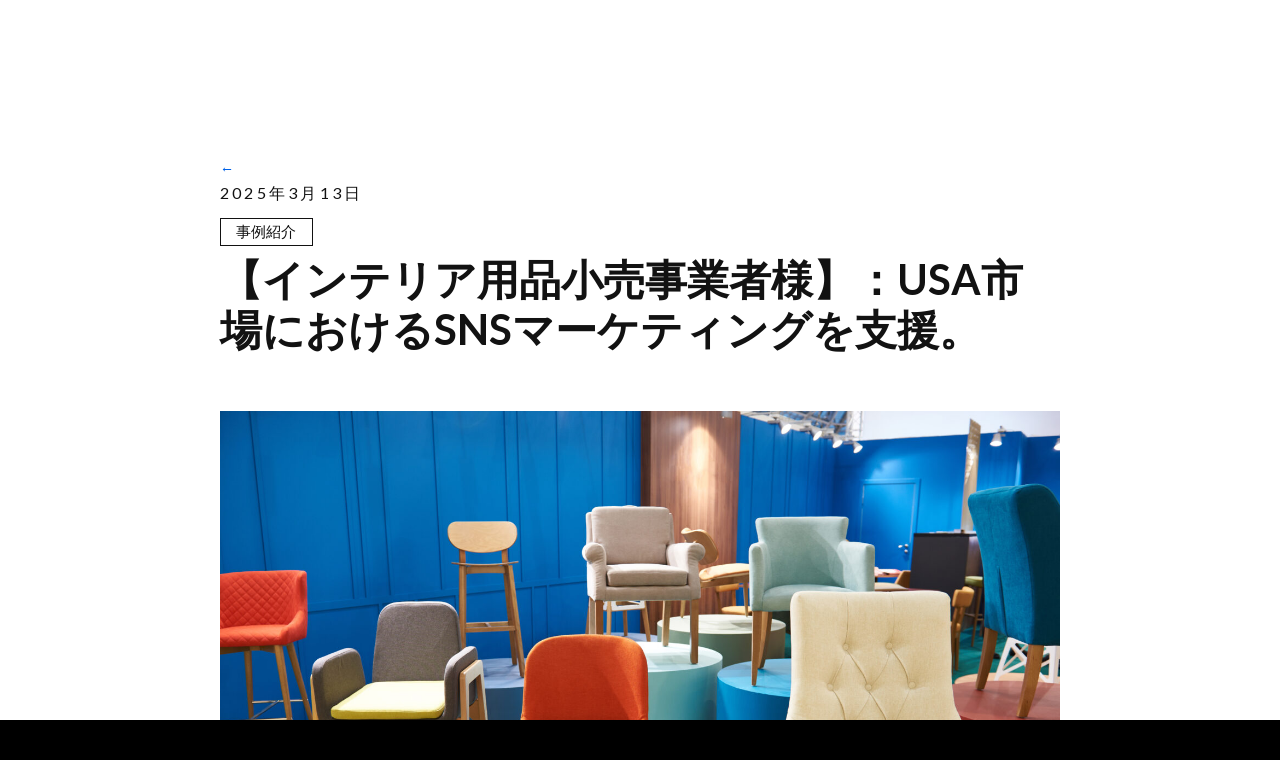

--- FILE ---
content_type: text/html; charset=UTF-8
request_url: https://sokai.co.jp/newscolumn/1141/
body_size: 12375
content:
<!DOCTYPE html>
<html lang="ja">
  <head>

<!-- Global site tag (gtag.js) - Google Analytics -->
<script async src="https://www.googletagmanager.com/gtag/js?id=UA-93412749-1"></script>
<script>
  window.dataLayer = window.dataLayer || [];
  function gtag(){dataLayer.push(arguments);}
  gtag('js', new Date());
  gtag('config', 'UA-93412749-1');
</script>


    <meta charset="utf-8">
    <meta name="viewport" content="width=device-width, initial-scale=1">
    <!-- favicon -->
    <link rel="shortcut icon" href="https://sokai.co.jp/wp-content/uploads/sokai_favicon.ico">

    <!-- fonts -->
    <link href="https://fonts.googleapis.com/css2?family=Lato:ital,wght@0,100;0,300;0,400;0,700;0,900;1,100;1,300;1,400;1,700;1,900&display=swap" rel="stylesheet">

    <!-- styles -->
    <link href="/assets/css/plugins.css" rel="stylesheet" type="text/css">
    <link href="/assets/css/style.css" rel="stylesheet" type="text/css">
	  <link href="https://sokai.co.jp/wp-content/themes/integral-pro/css/post.css" rel="stylesheet" type="text/css">
<title>【インテリア用品小売事業者様】：USA市場におけるSNSマーケティングを支援。 | 新時代のデジタル変革｜マーケティングカンパニー【創海】</title>

		<!-- All in One SEO 4.1.3.4 -->
		<meta name="description" content="課題背景 -何を実現するべきか？- 日本において大々的にインテリア小売事業を展開されるご依頼企業様は、2010年代にUSA市場にも進出。以来、現地市場において、日本と同様の事業を展開してきました。 しかし、近年はUSA […]"/>
		<link rel="canonical" href="https://sokai.co.jp/newscolumn/1141/" />
		<meta property="og:site_name" content="新時代のデジタル変革｜マーケティングカンパニー【創海】 |" />
		<meta property="og:type" content="article" />
		<meta property="og:title" content="【インテリア用品小売事業者様】：USA市場におけるSNSマーケティングを支援。 | 新時代のデジタル変革｜マーケティングカンパニー【創海】" />
		<meta property="og:description" content="課題背景 -何を実現するべきか？- 日本において大々的にインテリア小売事業を展開されるご依頼企業様は、2010年代にUSA市場にも進出。以来、現地市場において、日本と同様の事業を展開してきました。 しかし、近年はUSA […]" />
		<meta property="og:url" content="https://sokai.co.jp/newscolumn/1141/" />
		<meta property="article:published_time" content="2025-03-13T11:50:05Z" />
		<meta property="article:modified_time" content="2025-09-23T00:50:06Z" />
		<meta name="twitter:card" content="summary" />
		<meta name="twitter:domain" content="sokai.co.jp" />
		<meta name="twitter:title" content="【インテリア用品小売事業者様】：USA市場におけるSNSマーケティングを支援。 | 新時代のデジタル変革｜マーケティングカンパニー【創海】" />
		<meta name="twitter:description" content="課題背景 -何を実現するべきか？- 日本において大々的にインテリア小売事業を展開されるご依頼企業様は、2010年代にUSA市場にも進出。以来、現地市場において、日本と同様の事業を展開してきました。 しかし、近年はUSA […]" />
		<script type="application/ld+json" class="aioseo-schema">
			{"@context":"https:\/\/schema.org","@graph":[{"@type":"WebSite","@id":"https:\/\/sokai.co.jp\/#website","url":"https:\/\/sokai.co.jp\/","name":"\u65b0\u6642\u4ee3\u306e\u30c7\u30b8\u30bf\u30eb\u5909\u9769\uff5c\u30de\u30fc\u30b1\u30c6\u30a3\u30f3\u30b0\u30ab\u30f3\u30d1\u30cb\u30fc\u3010\u5275\u6d77\u3011","publisher":{"@id":"https:\/\/sokai.co.jp\/#organization"}},{"@type":"Organization","@id":"https:\/\/sokai.co.jp\/#organization","name":"\u30c7\u30b8\u30bf\u30eb\u6642\u4ee3\u306e\u30de\u30fc\u30b1\u30c6\u30a3\u30f3\u30b0\u30fb\u30ab\u30f3\u30d1\u30cb\u30fc\u3010\u5275\u6d77\u682a\u5f0f\u4f1a\u793e\u3011","url":"https:\/\/sokai.co.jp\/"},{"@type":"BreadcrumbList","@id":"https:\/\/sokai.co.jp\/newscolumn\/1141\/#breadcrumblist","itemListElement":[{"@type":"ListItem","@id":"https:\/\/sokai.co.jp\/#listItem","position":"1","item":{"@type":"WebPage","@id":"https:\/\/sokai.co.jp\/","name":"\u30db\u30fc\u30e0","description":"\u30c9\u30e9\u30b9\u30c6\u30a3\u30c3\u30af\u306a\u300c\u30c7\u30b8\u30bf\u30eb\u5909\u9769\u300d\u3067\u3001\u4e8b\u696d\u4f1a\u793e\u69d8\u306e\u6226\u7565\u304b\u3089\u65bd\u7b56\u306e\u5b9f\u884c\u307e\u3067\u652f\u63f4\u3057\u307e\u3059\u3002","url":"https:\/\/sokai.co.jp\/"}}]},{"@type":"Person","@id":"https:\/\/sokai.co.jp\/newscolumn\/author\/sokaiadmin\/#author","url":"https:\/\/sokai.co.jp\/newscolumn\/author\/sokaiadmin\/","name":"sokaiadmin"},{"@type":"WebPage","@id":"https:\/\/sokai.co.jp\/newscolumn\/1141\/#webpage","url":"https:\/\/sokai.co.jp\/newscolumn\/1141\/","name":"\u3010\u30a4\u30f3\u30c6\u30ea\u30a2\u7528\u54c1\u5c0f\u58f2\u4e8b\u696d\u8005\u69d8\u3011\uff1aUSA\u5e02\u5834\u306b\u304a\u3051\u308bSNS\u30de\u30fc\u30b1\u30c6\u30a3\u30f3\u30b0\u3092\u652f\u63f4\u3002 | \u65b0\u6642\u4ee3\u306e\u30c7\u30b8\u30bf\u30eb\u5909\u9769\uff5c\u30de\u30fc\u30b1\u30c6\u30a3\u30f3\u30b0\u30ab\u30f3\u30d1\u30cb\u30fc\u3010\u5275\u6d77\u3011","description":"\u8ab2\u984c\u80cc\u666f -\u4f55\u3092\u5b9f\u73fe\u3059\u308b\u3079\u304d\u304b\uff1f- \u65e5\u672c\u306b\u304a\u3044\u3066\u5927\u3005\u7684\u306b\u30a4\u30f3\u30c6\u30ea\u30a2\u5c0f\u58f2\u4e8b\u696d\u3092\u5c55\u958b\u3055\u308c\u308b\u3054\u4f9d\u983c\u4f01\u696d\u69d8\u306f\u30012010\u5e74\u4ee3\u306bUSA\u5e02\u5834\u306b\u3082\u9032\u51fa\u3002\u4ee5\u6765\u3001\u73fe\u5730\u5e02\u5834\u306b\u304a\u3044\u3066\u3001\u65e5\u672c\u3068\u540c\u69d8\u306e\u4e8b\u696d\u3092\u5c55\u958b\u3057\u3066\u304d\u307e\u3057\u305f\u3002 \u3057\u304b\u3057\u3001\u8fd1\u5e74\u306fUSA [\u2026]","inLanguage":"ja","isPartOf":{"@id":"https:\/\/sokai.co.jp\/#website"},"breadcrumb":{"@id":"https:\/\/sokai.co.jp\/newscolumn\/1141\/#breadcrumblist"},"author":"https:\/\/sokai.co.jp\/newscolumn\/author\/sokaiadmin\/#author","creator":"https:\/\/sokai.co.jp\/newscolumn\/author\/sokaiadmin\/#author","image":{"@type":"ImageObject","@id":"https:\/\/sokai.co.jp\/#mainImage","url":"https:\/\/sokai.co.jp\/wp-content\/uploads\/2022\/12\/AdobeStock_181892022-scaled.jpeg","width":"2560","height":"1707","caption":"Chairs in the salon of furniture"},"primaryImageOfPage":{"@id":"https:\/\/sokai.co.jp\/newscolumn\/1141\/#mainImage"},"datePublished":"2025-03-13T11:50:05+09:00","dateModified":"2025-09-23T00:50:06+09:00"},{"@type":"BlogPosting","@id":"https:\/\/sokai.co.jp\/newscolumn\/1141\/#blogposting","name":"\u3010\u30a4\u30f3\u30c6\u30ea\u30a2\u7528\u54c1\u5c0f\u58f2\u4e8b\u696d\u8005\u69d8\u3011\uff1aUSA\u5e02\u5834\u306b\u304a\u3051\u308bSNS\u30de\u30fc\u30b1\u30c6\u30a3\u30f3\u30b0\u3092\u652f\u63f4\u3002 | \u65b0\u6642\u4ee3\u306e\u30c7\u30b8\u30bf\u30eb\u5909\u9769\uff5c\u30de\u30fc\u30b1\u30c6\u30a3\u30f3\u30b0\u30ab\u30f3\u30d1\u30cb\u30fc\u3010\u5275\u6d77\u3011","description":"\u8ab2\u984c\u80cc\u666f -\u4f55\u3092\u5b9f\u73fe\u3059\u308b\u3079\u304d\u304b\uff1f- \u65e5\u672c\u306b\u304a\u3044\u3066\u5927\u3005\u7684\u306b\u30a4\u30f3\u30c6\u30ea\u30a2\u5c0f\u58f2\u4e8b\u696d\u3092\u5c55\u958b\u3055\u308c\u308b\u3054\u4f9d\u983c\u4f01\u696d\u69d8\u306f\u30012010\u5e74\u4ee3\u306bUSA\u5e02\u5834\u306b\u3082\u9032\u51fa\u3002\u4ee5\u6765\u3001\u73fe\u5730\u5e02\u5834\u306b\u304a\u3044\u3066\u3001\u65e5\u672c\u3068\u540c\u69d8\u306e\u4e8b\u696d\u3092\u5c55\u958b\u3057\u3066\u304d\u307e\u3057\u305f\u3002 \u3057\u304b\u3057\u3001\u8fd1\u5e74\u306fUSA [\u2026]","headline":"\u3010\u30a4\u30f3\u30c6\u30ea\u30a2\u7528\u54c1\u5c0f\u58f2\u4e8b\u696d\u8005\u69d8\u3011\uff1aUSA\u5e02\u5834\u306b\u304a\u3051\u308bSNS\u30de\u30fc\u30b1\u30c6\u30a3\u30f3\u30b0\u3092\u652f\u63f4\u3002","author":{"@id":"https:\/\/sokai.co.jp\/newscolumn\/author\/sokaiadmin\/#author"},"publisher":{"@id":"https:\/\/sokai.co.jp\/#organization"},"datePublished":"2025-03-13T11:50:05+09:00","dateModified":"2025-09-23T00:50:06+09:00","articleSection":"\u4e8b\u4f8b\u7d39\u4ecb","mainEntityOfPage":{"@id":"https:\/\/sokai.co.jp\/newscolumn\/1141\/#webpage"},"isPartOf":{"@id":"https:\/\/sokai.co.jp\/newscolumn\/1141\/#webpage"},"image":{"@type":"ImageObject","@id":"https:\/\/sokai.co.jp\/#articleImage","url":"https:\/\/sokai.co.jp\/wp-content\/uploads\/2022\/12\/AdobeStock_181892022-scaled.jpeg","width":"2560","height":"1707","caption":"Chairs in the salon of furniture"}}]}
		</script>
		<!-- All in One SEO -->

<link rel="alternate" title="oEmbed (JSON)" type="application/json+oembed" href="https://sokai.co.jp/wp-json/oembed/1.0/embed?url=https%3A%2F%2Fsokai.co.jp%2Fnewscolumn%2F1141%2F" />
<link rel="alternate" title="oEmbed (XML)" type="text/xml+oembed" href="https://sokai.co.jp/wp-json/oembed/1.0/embed?url=https%3A%2F%2Fsokai.co.jp%2Fnewscolumn%2F1141%2F&#038;format=xml" />
<style id='wp-img-auto-sizes-contain-inline-css' type='text/css'>
img:is([sizes=auto i],[sizes^="auto," i]){contain-intrinsic-size:3000px 1500px}
/*# sourceURL=wp-img-auto-sizes-contain-inline-css */
</style>
<style id='wp-emoji-styles-inline-css' type='text/css'>

	img.wp-smiley, img.emoji {
		display: inline !important;
		border: none !important;
		box-shadow: none !important;
		height: 1em !important;
		width: 1em !important;
		margin: 0 0.07em !important;
		vertical-align: -0.1em !important;
		background: none !important;
		padding: 0 !important;
	}
/*# sourceURL=wp-emoji-styles-inline-css */
</style>
<style id='wp-block-library-inline-css' type='text/css'>
:root{--wp-block-synced-color:#7a00df;--wp-block-synced-color--rgb:122,0,223;--wp-bound-block-color:var(--wp-block-synced-color);--wp-editor-canvas-background:#ddd;--wp-admin-theme-color:#007cba;--wp-admin-theme-color--rgb:0,124,186;--wp-admin-theme-color-darker-10:#006ba1;--wp-admin-theme-color-darker-10--rgb:0,107,160.5;--wp-admin-theme-color-darker-20:#005a87;--wp-admin-theme-color-darker-20--rgb:0,90,135;--wp-admin-border-width-focus:2px}@media (min-resolution:192dpi){:root{--wp-admin-border-width-focus:1.5px}}.wp-element-button{cursor:pointer}:root .has-very-light-gray-background-color{background-color:#eee}:root .has-very-dark-gray-background-color{background-color:#313131}:root .has-very-light-gray-color{color:#eee}:root .has-very-dark-gray-color{color:#313131}:root .has-vivid-green-cyan-to-vivid-cyan-blue-gradient-background{background:linear-gradient(135deg,#00d084,#0693e3)}:root .has-purple-crush-gradient-background{background:linear-gradient(135deg,#34e2e4,#4721fb 50%,#ab1dfe)}:root .has-hazy-dawn-gradient-background{background:linear-gradient(135deg,#faaca8,#dad0ec)}:root .has-subdued-olive-gradient-background{background:linear-gradient(135deg,#fafae1,#67a671)}:root .has-atomic-cream-gradient-background{background:linear-gradient(135deg,#fdd79a,#004a59)}:root .has-nightshade-gradient-background{background:linear-gradient(135deg,#330968,#31cdcf)}:root .has-midnight-gradient-background{background:linear-gradient(135deg,#020381,#2874fc)}:root{--wp--preset--font-size--normal:16px;--wp--preset--font-size--huge:42px}.has-regular-font-size{font-size:1em}.has-larger-font-size{font-size:2.625em}.has-normal-font-size{font-size:var(--wp--preset--font-size--normal)}.has-huge-font-size{font-size:var(--wp--preset--font-size--huge)}.has-text-align-center{text-align:center}.has-text-align-left{text-align:left}.has-text-align-right{text-align:right}.has-fit-text{white-space:nowrap!important}#end-resizable-editor-section{display:none}.aligncenter{clear:both}.items-justified-left{justify-content:flex-start}.items-justified-center{justify-content:center}.items-justified-right{justify-content:flex-end}.items-justified-space-between{justify-content:space-between}.screen-reader-text{border:0;clip-path:inset(50%);height:1px;margin:-1px;overflow:hidden;padding:0;position:absolute;width:1px;word-wrap:normal!important}.screen-reader-text:focus{background-color:#ddd;clip-path:none;color:#444;display:block;font-size:1em;height:auto;left:5px;line-height:normal;padding:15px 23px 14px;text-decoration:none;top:5px;width:auto;z-index:100000}html :where(.has-border-color){border-style:solid}html :where([style*=border-top-color]){border-top-style:solid}html :where([style*=border-right-color]){border-right-style:solid}html :where([style*=border-bottom-color]){border-bottom-style:solid}html :where([style*=border-left-color]){border-left-style:solid}html :where([style*=border-width]){border-style:solid}html :where([style*=border-top-width]){border-top-style:solid}html :where([style*=border-right-width]){border-right-style:solid}html :where([style*=border-bottom-width]){border-bottom-style:solid}html :where([style*=border-left-width]){border-left-style:solid}html :where(img[class*=wp-image-]){height:auto;max-width:100%}:where(figure){margin:0 0 1em}html :where(.is-position-sticky){--wp-admin--admin-bar--position-offset:var(--wp-admin--admin-bar--height,0px)}@media screen and (max-width:600px){html :where(.is-position-sticky){--wp-admin--admin-bar--position-offset:0px}}

/*# sourceURL=wp-block-library-inline-css */
</style><style id='global-styles-inline-css' type='text/css'>
:root{--wp--preset--aspect-ratio--square: 1;--wp--preset--aspect-ratio--4-3: 4/3;--wp--preset--aspect-ratio--3-4: 3/4;--wp--preset--aspect-ratio--3-2: 3/2;--wp--preset--aspect-ratio--2-3: 2/3;--wp--preset--aspect-ratio--16-9: 16/9;--wp--preset--aspect-ratio--9-16: 9/16;--wp--preset--color--black: #000000;--wp--preset--color--cyan-bluish-gray: #abb8c3;--wp--preset--color--white: #ffffff;--wp--preset--color--pale-pink: #f78da7;--wp--preset--color--vivid-red: #cf2e2e;--wp--preset--color--luminous-vivid-orange: #ff6900;--wp--preset--color--luminous-vivid-amber: #fcb900;--wp--preset--color--light-green-cyan: #7bdcb5;--wp--preset--color--vivid-green-cyan: #00d084;--wp--preset--color--pale-cyan-blue: #8ed1fc;--wp--preset--color--vivid-cyan-blue: #0693e3;--wp--preset--color--vivid-purple: #9b51e0;--wp--preset--gradient--vivid-cyan-blue-to-vivid-purple: linear-gradient(135deg,rgb(6,147,227) 0%,rgb(155,81,224) 100%);--wp--preset--gradient--light-green-cyan-to-vivid-green-cyan: linear-gradient(135deg,rgb(122,220,180) 0%,rgb(0,208,130) 100%);--wp--preset--gradient--luminous-vivid-amber-to-luminous-vivid-orange: linear-gradient(135deg,rgb(252,185,0) 0%,rgb(255,105,0) 100%);--wp--preset--gradient--luminous-vivid-orange-to-vivid-red: linear-gradient(135deg,rgb(255,105,0) 0%,rgb(207,46,46) 100%);--wp--preset--gradient--very-light-gray-to-cyan-bluish-gray: linear-gradient(135deg,rgb(238,238,238) 0%,rgb(169,184,195) 100%);--wp--preset--gradient--cool-to-warm-spectrum: linear-gradient(135deg,rgb(74,234,220) 0%,rgb(151,120,209) 20%,rgb(207,42,186) 40%,rgb(238,44,130) 60%,rgb(251,105,98) 80%,rgb(254,248,76) 100%);--wp--preset--gradient--blush-light-purple: linear-gradient(135deg,rgb(255,206,236) 0%,rgb(152,150,240) 100%);--wp--preset--gradient--blush-bordeaux: linear-gradient(135deg,rgb(254,205,165) 0%,rgb(254,45,45) 50%,rgb(107,0,62) 100%);--wp--preset--gradient--luminous-dusk: linear-gradient(135deg,rgb(255,203,112) 0%,rgb(199,81,192) 50%,rgb(65,88,208) 100%);--wp--preset--gradient--pale-ocean: linear-gradient(135deg,rgb(255,245,203) 0%,rgb(182,227,212) 50%,rgb(51,167,181) 100%);--wp--preset--gradient--electric-grass: linear-gradient(135deg,rgb(202,248,128) 0%,rgb(113,206,126) 100%);--wp--preset--gradient--midnight: linear-gradient(135deg,rgb(2,3,129) 0%,rgb(40,116,252) 100%);--wp--preset--font-size--small: 13px;--wp--preset--font-size--medium: 20px;--wp--preset--font-size--large: 36px;--wp--preset--font-size--x-large: 42px;--wp--preset--spacing--20: 0.44rem;--wp--preset--spacing--30: 0.67rem;--wp--preset--spacing--40: 1rem;--wp--preset--spacing--50: 1.5rem;--wp--preset--spacing--60: 2.25rem;--wp--preset--spacing--70: 3.38rem;--wp--preset--spacing--80: 5.06rem;--wp--preset--shadow--natural: 6px 6px 9px rgba(0, 0, 0, 0.2);--wp--preset--shadow--deep: 12px 12px 50px rgba(0, 0, 0, 0.4);--wp--preset--shadow--sharp: 6px 6px 0px rgba(0, 0, 0, 0.2);--wp--preset--shadow--outlined: 6px 6px 0px -3px rgb(255, 255, 255), 6px 6px rgb(0, 0, 0);--wp--preset--shadow--crisp: 6px 6px 0px rgb(0, 0, 0);}:where(.is-layout-flex){gap: 0.5em;}:where(.is-layout-grid){gap: 0.5em;}body .is-layout-flex{display: flex;}.is-layout-flex{flex-wrap: wrap;align-items: center;}.is-layout-flex > :is(*, div){margin: 0;}body .is-layout-grid{display: grid;}.is-layout-grid > :is(*, div){margin: 0;}:where(.wp-block-columns.is-layout-flex){gap: 2em;}:where(.wp-block-columns.is-layout-grid){gap: 2em;}:where(.wp-block-post-template.is-layout-flex){gap: 1.25em;}:where(.wp-block-post-template.is-layout-grid){gap: 1.25em;}.has-black-color{color: var(--wp--preset--color--black) !important;}.has-cyan-bluish-gray-color{color: var(--wp--preset--color--cyan-bluish-gray) !important;}.has-white-color{color: var(--wp--preset--color--white) !important;}.has-pale-pink-color{color: var(--wp--preset--color--pale-pink) !important;}.has-vivid-red-color{color: var(--wp--preset--color--vivid-red) !important;}.has-luminous-vivid-orange-color{color: var(--wp--preset--color--luminous-vivid-orange) !important;}.has-luminous-vivid-amber-color{color: var(--wp--preset--color--luminous-vivid-amber) !important;}.has-light-green-cyan-color{color: var(--wp--preset--color--light-green-cyan) !important;}.has-vivid-green-cyan-color{color: var(--wp--preset--color--vivid-green-cyan) !important;}.has-pale-cyan-blue-color{color: var(--wp--preset--color--pale-cyan-blue) !important;}.has-vivid-cyan-blue-color{color: var(--wp--preset--color--vivid-cyan-blue) !important;}.has-vivid-purple-color{color: var(--wp--preset--color--vivid-purple) !important;}.has-black-background-color{background-color: var(--wp--preset--color--black) !important;}.has-cyan-bluish-gray-background-color{background-color: var(--wp--preset--color--cyan-bluish-gray) !important;}.has-white-background-color{background-color: var(--wp--preset--color--white) !important;}.has-pale-pink-background-color{background-color: var(--wp--preset--color--pale-pink) !important;}.has-vivid-red-background-color{background-color: var(--wp--preset--color--vivid-red) !important;}.has-luminous-vivid-orange-background-color{background-color: var(--wp--preset--color--luminous-vivid-orange) !important;}.has-luminous-vivid-amber-background-color{background-color: var(--wp--preset--color--luminous-vivid-amber) !important;}.has-light-green-cyan-background-color{background-color: var(--wp--preset--color--light-green-cyan) !important;}.has-vivid-green-cyan-background-color{background-color: var(--wp--preset--color--vivid-green-cyan) !important;}.has-pale-cyan-blue-background-color{background-color: var(--wp--preset--color--pale-cyan-blue) !important;}.has-vivid-cyan-blue-background-color{background-color: var(--wp--preset--color--vivid-cyan-blue) !important;}.has-vivid-purple-background-color{background-color: var(--wp--preset--color--vivid-purple) !important;}.has-black-border-color{border-color: var(--wp--preset--color--black) !important;}.has-cyan-bluish-gray-border-color{border-color: var(--wp--preset--color--cyan-bluish-gray) !important;}.has-white-border-color{border-color: var(--wp--preset--color--white) !important;}.has-pale-pink-border-color{border-color: var(--wp--preset--color--pale-pink) !important;}.has-vivid-red-border-color{border-color: var(--wp--preset--color--vivid-red) !important;}.has-luminous-vivid-orange-border-color{border-color: var(--wp--preset--color--luminous-vivid-orange) !important;}.has-luminous-vivid-amber-border-color{border-color: var(--wp--preset--color--luminous-vivid-amber) !important;}.has-light-green-cyan-border-color{border-color: var(--wp--preset--color--light-green-cyan) !important;}.has-vivid-green-cyan-border-color{border-color: var(--wp--preset--color--vivid-green-cyan) !important;}.has-pale-cyan-blue-border-color{border-color: var(--wp--preset--color--pale-cyan-blue) !important;}.has-vivid-cyan-blue-border-color{border-color: var(--wp--preset--color--vivid-cyan-blue) !important;}.has-vivid-purple-border-color{border-color: var(--wp--preset--color--vivid-purple) !important;}.has-vivid-cyan-blue-to-vivid-purple-gradient-background{background: var(--wp--preset--gradient--vivid-cyan-blue-to-vivid-purple) !important;}.has-light-green-cyan-to-vivid-green-cyan-gradient-background{background: var(--wp--preset--gradient--light-green-cyan-to-vivid-green-cyan) !important;}.has-luminous-vivid-amber-to-luminous-vivid-orange-gradient-background{background: var(--wp--preset--gradient--luminous-vivid-amber-to-luminous-vivid-orange) !important;}.has-luminous-vivid-orange-to-vivid-red-gradient-background{background: var(--wp--preset--gradient--luminous-vivid-orange-to-vivid-red) !important;}.has-very-light-gray-to-cyan-bluish-gray-gradient-background{background: var(--wp--preset--gradient--very-light-gray-to-cyan-bluish-gray) !important;}.has-cool-to-warm-spectrum-gradient-background{background: var(--wp--preset--gradient--cool-to-warm-spectrum) !important;}.has-blush-light-purple-gradient-background{background: var(--wp--preset--gradient--blush-light-purple) !important;}.has-blush-bordeaux-gradient-background{background: var(--wp--preset--gradient--blush-bordeaux) !important;}.has-luminous-dusk-gradient-background{background: var(--wp--preset--gradient--luminous-dusk) !important;}.has-pale-ocean-gradient-background{background: var(--wp--preset--gradient--pale-ocean) !important;}.has-electric-grass-gradient-background{background: var(--wp--preset--gradient--electric-grass) !important;}.has-midnight-gradient-background{background: var(--wp--preset--gradient--midnight) !important;}.has-small-font-size{font-size: var(--wp--preset--font-size--small) !important;}.has-medium-font-size{font-size: var(--wp--preset--font-size--medium) !important;}.has-large-font-size{font-size: var(--wp--preset--font-size--large) !important;}.has-x-large-font-size{font-size: var(--wp--preset--font-size--x-large) !important;}
/*# sourceURL=global-styles-inline-css */
</style>

<style id='classic-theme-styles-inline-css' type='text/css'>
/*! This file is auto-generated */
.wp-block-button__link{color:#fff;background-color:#32373c;border-radius:9999px;box-shadow:none;text-decoration:none;padding:calc(.667em + 2px) calc(1.333em + 2px);font-size:1.125em}.wp-block-file__button{background:#32373c;color:#fff;text-decoration:none}
/*# sourceURL=/wp-includes/css/classic-themes.min.css */
</style>
<link rel='stylesheet' id='bogo-css' href='https://sokai.co.jp/wp-content/plugins/bogo/includes/css/style.css?ver=3.5.3' type='text/css' media='all' />
<link rel='stylesheet' id='stripe-handler-ng-style-css' href='https://sokai.co.jp/wp-content/plugins/stripe-payments/public/assets/css/public.css?ver=2.0.27' type='text/css' media='all' />
<link rel='stylesheet' id='ez-icomoon-css' href='https://sokai.co.jp/wp-content/plugins/easy-table-of-contents/vendor/icomoon/style.min.css?ver=2.0.17' type='text/css' media='all' />
<link rel='stylesheet' id='ez-toc-css' href='https://sokai.co.jp/wp-content/plugins/easy-table-of-contents/assets/css/screen.min.css?ver=2.0.17' type='text/css' media='all' />
<style id='ez-toc-inline-css' type='text/css'>
div#ez-toc-container p.ez-toc-title {font-size: 120%;}div#ez-toc-container p.ez-toc-title {font-weight: 500;}div#ez-toc-container ul li {font-size: 95%;}
/*# sourceURL=ez-toc-inline-css */
</style>
<script type="text/javascript" src="https://sokai.co.jp/wp-includes/js/jquery/jquery.min.js?ver=3.7.1" id="jquery-core-js"></script>
<script type="text/javascript" src="https://sokai.co.jp/wp-includes/js/jquery/jquery-migrate.min.js?ver=3.4.1" id="jquery-migrate-js"></script>
<link rel="https://api.w.org/" href="https://sokai.co.jp/wp-json/" /><link rel="alternate" title="JSON" type="application/json" href="https://sokai.co.jp/wp-json/wp/v2/posts/1141" /><link rel="EditURI" type="application/rsd+xml" title="RSD" href="https://sokai.co.jp/xmlrpc.php?rsd" />
<meta name="generator" content="WordPress 6.9" />
<link rel='shortlink' href='https://sokai.co.jp/?p=1141' />

  </head>


    <body class="page">
    <!-- pointer start -->
    <div class="pointer js-pointer" id="js-pointer">
      <div class="pointer__inner drag">drag</div>
      <i class="pointer__inner fas fa-search"></i>
    </div><!-- pointer end -->


  
    <!-- navigation overlay -->
    <div class="nav-overlay"></div>
    <!-- navigation start -->
    <nav class="nav-container js-dropdown-active-box">
      <!-- nav-box start -->
      <div class="container small nav-box">
        <!-- dropdown close btn start -->
        <div class="dropdown-close">
          <div class="dropdown-close__inner js-dropdown-close js-pointer-large">
            <span class="dropdown-close__arrow"></span>
          </div>
        </div><!-- dropdown close btn end -->

        <!-- menu-box start -->
        <ul class="menu-box nav-bg-overlay-box">
          <!-- nav-btn-box start -->
          <li class="nav-btn-box js-nav-bg-change js-nav-bg-active js-dropdown-open">
            <a class="nav-btn dropdown-hidden-btn js-pointer-large" href="/">
              <span class="nav-btn__inner" data-text="Home">Home</span>
            </a>

            <div class="nav-bg-box">
              <div class="nav-bg" style="background-image: url(/assets/images/menu/home.jpg);"></div>
            </div>
          </li><!-- nav-btn-box end -->

          <!-- nav-btn-box start -->
          <li class="nav-btn-box js-nav-bg-change">
            <a href="/#business" class="nav-btn dropdown-hidden-btn js-animsition-link js-pointer-large">
              <span class="nav-btn__inner" data-text="Our Business">Our Business</span>
            </a>
            <div class="nav-bg-box">
              <div class="nav-bg" style="background-image: url(/assets/images/menu/business.jpg);"></div>
            </div>
          </li><!-- nav-btn-box end -->

          <!-- nav-btn-box start -->
          <li class="nav-btn-box js-nav-bg-change">
            <a href="/#members" class="nav-btn dropdown-hidden-btn js-animsition-link js-pointer-large">
              <span class="nav-btn__inner" data-text="Members">Members</span>
            </a>
            <div class="nav-bg-box">
              <div class="nav-bg" style="background-image: url(/assets/images/menu/members.jpg);"></div>
            </div>
          </li><!-- nav-btn-box end -->

          <!-- nav-btn-box start -->
          <li class="nav-btn-box js-nav-bg-change">
            <a href="/sokai-business-center/" class="nav-btn dropdown-hidden-btn js-animsition-link js-pointer-large">
              <span class="nav-btn__inner" data-text="SOKAI Business Center">SOKAI Business Center</span>
            </a>
            <div class="nav-bg-box">
              <div class="nav-bg" style="background-image: url(/assets/images/menu/sbc.jpg);"></div>
            </div>
          </li><!-- nav-btn-box end -->

          <!-- nav-btn-box start -->
          <li class="nav-btn-box js-nav-bg-change">
            <a href="/newscolumn/" class="nav-btn dropdown-hidden-btn js-animsition-link js-pointer-large">
              <span class="nav-btn__inner" data-text="News">News</span>
            </a>
            <div class="nav-bg-box">
              <div class="nav-bg" style="background-image: url(/assets/images/menu/news.jpg);"></div>
            </div>
          </li><!-- nav-btn-box end -->

          <!-- nav-btn-box start -->
          <li class="nav-btn-box js-nav-bg-change">
            <a href="/#contact" class="nav-btn dropdown-hidden-btn js-animsition-link js-pointer-large">
              <span class="nav-btn__inner" data-text="Contact">Contact</span>
            </a>
            <div class="nav-bg-box">
              <div class="nav-bg" style="background-image: url(/assets/images/menu/contact.jpg);"></div>
            </div>
          </li><!-- nav-btn-box end -->
	    </ul><!-- menu-box end -->
      </div><!-- nav-box end -->
    </nav><!-- navigation end -->

<!-- scroll-content start -->
<div id="" class="normal-content">
<!-- js-animsition-overlay start -->
<div class="js-animsition-overlay" data-animsition-overlay="true">
<main class="main-content">
<section id="page" class="post-content">
<div class="post-content-body">
<a href="/newscolumn/">←</a>

	<div class="news-body-date">2025年3月13日</div>
	
<div class="news-body-cat">
		<span class="catname st-catid7">事例紹介</span>	</div>

<h1>【インテリア用品小売事業者様】：USA市場におけるSNSマーケティングを支援。</h1>

    <img width="2560" height="1707" src="https://sokai.co.jp/wp-content/uploads/2022/12/AdobeStock_181892022-scaled.jpeg" class="attachment-full size-full wp-post-image" alt="" decoding="async" fetchpriority="high" srcset="https://sokai.co.jp/wp-content/uploads/2022/12/AdobeStock_181892022-scaled.jpeg 2560w, https://sokai.co.jp/wp-content/uploads/2022/12/AdobeStock_181892022-300x200.jpeg 300w, https://sokai.co.jp/wp-content/uploads/2022/12/AdobeStock_181892022-1024x683.jpeg 1024w, https://sokai.co.jp/wp-content/uploads/2022/12/AdobeStock_181892022-768x512.jpeg 768w, https://sokai.co.jp/wp-content/uploads/2022/12/AdobeStock_181892022-1536x1024.jpeg 1536w, https://sokai.co.jp/wp-content/uploads/2022/12/AdobeStock_181892022-2048x1365.jpeg 2048w" sizes="(max-width: 2560px) 100vw, 2560px" />
<p><h2><b>課題背景 -何を実現するべきか？-　</b></h2>
<p><span style="font-weight: 400;">日本において大々的にインテリア小売事業を展開されるご依頼企業様は、2010年代にUSA市場にも進出。以来、現地市場において、日本と同様の事業を展開してきました。</span></p>
<p><span style="font-weight: 400;">しかし、近年はUSAにおけるショッピングセンターの数は減少。今後はユーザーの購買行動のオムニチャネル化が進むと予測されることから、</span><b>「次世代を見据えてSNSマーケティングを強化したい」</b><span style="font-weight: 400;">と、創海株式会社に戦略的支援のご相談をいただきました。</span></p>
<h2><b> ビジネスを加速させるための「提案内容」</b></h2>
<h2><b><img decoding="async" class="alignnone size-large wp-image-1143" src="https://sokai.co.jp/wp-content/uploads/2022/12/AdobeStock_290528168-1024x560.jpeg" alt="" width="1024" height="560" srcset="https://sokai.co.jp/wp-content/uploads/2022/12/AdobeStock_290528168-1024x560.jpeg 1024w, https://sokai.co.jp/wp-content/uploads/2022/12/AdobeStock_290528168-300x164.jpeg 300w, https://sokai.co.jp/wp-content/uploads/2022/12/AdobeStock_290528168-768x420.jpeg 768w, https://sokai.co.jp/wp-content/uploads/2022/12/AdobeStock_290528168-1536x840.jpeg 1536w, https://sokai.co.jp/wp-content/uploads/2022/12/AdobeStock_290528168-2048x1120.jpeg 2048w" sizes="(max-width: 1024px) 100vw, 1024px" /></b></h2>
<p><span style="font-weight: 400;">ご依頼企業様のSNSアカウントにおける投稿内容は、自社商品の魅力が明確に切り取られていました。ただし、コンバージョンに繋げるためには、</span><b>よりUSAユーザーの興味関心を捉えた投稿</b><span style="font-weight: 400;">が求められると、分析されたのも事実。</span></p>
<p><span style="font-weight: 400;">そこで、ご依頼企業様の魅力が各SNS媒体で拡散され、更なる売上の基盤構築につなげるため、創海は</span><b>ブランディングの再定義</b><span style="font-weight: 400;">を提案しました。</span></p>
<h2><b>どのような「成果」に繋がったのか？</b></h2>
<p><span style="font-weight: 400;">ご依頼企業様のSNSマーケティングを強化するにあたり、</span><b>「各種広告の最適化」「トレンドのショート動画（リール機能）も活用した認知拡大」</b><span style="font-weight: 400;">を実施。</span></p>
<p><span style="font-weight: 400;">Smart Newsなどに見られる</span><b>「Question型」</b><span style="font-weight: 400;">の投稿を増加させ、ユーザーと双方向型のコミュニケーションをとる戦略を実行しました。</span></p>
<p><span style="font-weight: 400;">その結果、通常の「Follow for follow back」よりも「Follow back」の割合が高くなり、コンスタントなフォロワーの増加に繋がっています。（図1）</span></p>
<p><b>図1.ご依頼企業様 SNSフォロワー推移</b></p>
<h2><b><img decoding="async" class="alignnone size-large wp-image-1144" src="https://sokai.co.jp/wp-content/uploads/2022/12/スクリーンショット-2022-10-24-15.31.19-1024x552.png" alt="" width="1024" height="552" srcset="https://sokai.co.jp/wp-content/uploads/2022/12/スクリーンショット-2022-10-24-15.31.19-1024x552.png 1024w, https://sokai.co.jp/wp-content/uploads/2022/12/スクリーンショット-2022-10-24-15.31.19-300x162.png 300w, https://sokai.co.jp/wp-content/uploads/2022/12/スクリーンショット-2022-10-24-15.31.19-768x414.png 768w, https://sokai.co.jp/wp-content/uploads/2022/12/スクリーンショット-2022-10-24-15.31.19-1536x829.png 1536w, https://sokai.co.jp/wp-content/uploads/2022/12/スクリーンショット-2022-10-24-15.31.19.png 1850w" sizes="(max-width: 1024px) 100vw, 1024px" /></b></h2>
<p><span style="font-weight: 400;">創海株式会社では、</span><b>「海を渡って、時代を創る」</b><span style="font-weight: 400;">と標榜し、デジタルに特化した先端的なソリューションを提供しています。</span></p>
<p><span style="font-weight: 400;">自社の課題を解決し、</span><b>アジャイルで革新的なイノベーション</b><span style="font-weight: 400;">に繋げたいと感じておられる方は、こちらからお問合せください。</span></p>
</p>

<!--ページナビ-->
						<div class="p-navi clearfix">
								<div class="prev">							
																	<dt>PREV</dt>
										<a href="https://sokai.co.jp/newscolumn/1136/">【マーケティングテクノロジー事業者様】：マーケティング戦略/ダッシュボード構築支援　</a>
																</div>
								<div class="list">
								<a href="/newscolumn/" class="btn-m-white">
																		記事一覧へ
																	</a>
								</div>
								<div class="next">
																	<dt>NEXT</dt>
										<a href="https://sokai.co.jp/newscolumn/1146/">【シェアオフィス事業者様】：アプリ広告運用を包括的に支援。　</a>
																</div>							
						</div>


</div>
</section>




                    <!-- form section start -->
                    <section class="pos-rel hidden-box" id="contact-form" name="contact-form" data-scroll-section>
                        <!-- bg-parallax -->
                        <div class="bg-parallax is-inview" style="background-image:url(/assets/images/fig/fig-9.jpg)" data-scroll data-scroll-speed="-1.5"></div>

                        <!-- bg-overlay -->
                        <div class="bg-overlay-black bg-overlay-black_deep"></div>

                        <!-- flex-min-height-100vh start -->
                        <div class="flex-min-height-100vh">
                            <!-- container start -->
                            <div class="container small padding-top-bottom-150">
                                <!-- pos-rel start -->
                                <div class="pos-rel">
                                    <!-- form-box start -->
                                    <div class="form-box scrollanim-activate line-scrollanim-activate form-anim-activate is-inview" data-scroll data-scroll-offset="30%">
                                        <!-- title start -->
                                        <div class="text-center">
                                            <h3 class="headline-xxxxs anim-fade-to-top">Let's Get in Touch!</h3>
                                        </div><!-- title end -->

                                        <!-- form start -->
                                        <form method="post" name="formobrsv" id="send_form">
                                            <!-- flex-container start -->
                                            <div class="flex-container padding-top-60">
                                                <!-- column start -->
                                                <div class="four-columns padding-top-30">
                                                    <div class="column-l-r-margin-10 pos-rel">
                                                        <input type="text" name="first_name" id="first_name" required class="form-input js-pointer-small">
                                                                                                                <label for="first_name" class="form-label" data-text="お名前">お名前</label>
                                                                                                                <div class="anim-line-bottom"></div>
                                                    </div>
                                                </div><!-- column end -->

                                                <!-- column start -->
                                                <div class="four-columns padding-top-30">
                                                    <div class="column-l-r-margin-10 pos-rel">
                                                        <input type="text" name="last_name" id="last_name" required class="form-input js-pointer-small">
                                                                                                                <label for="last_name" class="form-label tr-delay-01" data-text="会社名">会社名</label>
                                                                                                                <div class="anim-line-bottom tr-delay-01"></div>
                                                    </div>
                                                </div><!-- column end -->

                                                <!-- column start -->
                                                <div class="four-columns padding-top-30">
                                                    <div class="column-l-r-margin-10 pos-rel">
                                                        <input type="text" name="group" id="group" class="form-input js-pointer-small">
                                                                                                                <label for="group" class="form-label tr-delay-01" data-text="部門">部門</label>
                                                                                                                <div class="anim-line-bottom tr-delay-03"></div>
                                                    </div>
                                                </div><!-- column end -->

                                                <!-- column start -->
                                                <div class="four-columns padding-top-30">
                                                    <div class="column-l-r-margin-10 pos-rel">
                                                        <input type="email" name="email" id="email" required class="form-input js-pointer-small">
                                                                                                                <label for="email" class="form-label tr-delay-02 email-label" data-text="メールアドレス">メールアドレス</label>
                                                                                                                <div class="anim-line-bottom tr-delay-01"></div>
                                                    </div>
                                                </div><!-- column end -->

                                                <!-- column start -->
                                                <div class="four-columns padding-top-30">
                                                    <div class="column-l-r-margin-10 pos-rel">
                                                        <input type="text" name="telno" id="telno" required class="form-input js-pointer-small">
                                                                                                                <label for="telno" class="form-label tr-delay-02" data-text="電話番号">電話番号</label>
                                                                                                                <div class="anim-line-bottom tr-delay-02"></div>
                                                    </div>
                                                </div><!-- column end -->

                                                <!-- column start -->
                                                <div class="twelve-columns padding-top-30">
                                                    <div class="column-l-r-margin-10 pos-rel">
                                                        <textarea name="message" id="message" required class="form-input js-pointer-small"></textarea>
                                                                                                                <label for="message" class="form-label tr-delay-03" data-text="お問い合わせ内容">お問い合わせ内容</label>
                                                                                                                <div class="anim-line-bottom tr-delay-03"></div>
                                                    </div>
                                                </div><!-- column end -->
                                            </div><!-- flex-container end -->

                                            <!-- button start -->
                                            <div class="padding-top-90 text-center">
                                                <button id="send" class="border-btn js-pointer-large anim-fade-to-top tr-delay-06">
                                                                                                        <span class="border-btn__inner">送信する</span>
                                                                                                        <span class="btn-wait">Wait</span>
                                                    <span class="border-btn__lines-1"></span>
                                                    <span class="border-btn__lines-2"></span>
                                                </button>
                                            </div><!-- button end -->
                                        </form><!-- form end -->
                                    </div><!-- form-box end -->

                                    <!-- alert start -->
                                    <div class="js-popup-fade" id="m_sent">
                                        <div class="js-popup text-center">
                                            <div class="popup-icon">
                                                <i class="fas fa-check"></i>
                                            </div>
                                            <div class="popup-alert headline-xs">
                                                Thank you!<br>
                                                Your submission<br>
                                                has been received!
                                            </div>
                                            <div class="flip-btn js-popup-close js-pointer-large" data-splitting>Close</div>
                                        </div>
                                    </div><!-- alert end -->

                                    <!-- alert start -->
                                    <div class="js-popup-fade" id="m_err">
                                        <div class="js-popup text-center">
                                            <div class="popup-icon">
                                                <i class="fas fa-times"></i>
                                            </div>
                                            <div class="popup-alert headline-xs">Error</div>
                                            <div class="flip-btn js-popup-close js-pointer-large" data-splitting>Close</div>
                                        </div>
                                    </div><!-- alert end -->
                                </div><!-- pos-rel end -->
                            </div><!-- container end -->
                        </div><!-- flex-min-height-100vh end -->
                    </section><!-- form section end -->




</main>


                        <!-- footer start -->
                <footer class="section-bg-dark">
                    <!-- container start -->
                    <div class="container padding-top-bottom-30">
                        <!-- flex-container start -->
                        <div class="flex-container flex-align-center">
                            <!-- column start -->
                            <div class="eight-columns padding-top-90">
                                <h4 class="column-l-r-margin-10 headline-s headline-uppercase">
                                    The Best<br>
                                    Agency for<br>
                                    Your Business
                                </h4>
                            </div><!-- column end -->

                            <!-- column start -->
                            <div class="four-columns padding-top-90">

                            </div><!-- column end -->
                        </div><!-- flex-container end -->

                        <!-- flex-container start -->
                        <div class="flex-container padding-top-30">

                            <!-- column start -->
                            <div class="twelve-columns padding-top-120">
                                <div class="column-l-r-margin-10 pos-rel">
                                    <p class="copyright margin-right-30">
                                        &copy; Copyright 2022 SOKAI.,inc all right reserved.
                                    </p>
                                    <!-- to top btn start -->
                                    <a href="#up" class="scroll-to-btn js-pointer-large" data-scroll data-scroll-repeat data-scroll-to>
                                        <span class="scroll-to-btn__arrow"></span>
                                    </a><!-- to top btn end -->
                                </div>
                            </div><!-- column end -->
                        </div><!-- flex-container end -->
                    </div><!-- container end -->
                </footer><!-- footer end -->
</div><!-- js-animsition-overlay end -->
</div><!-- scroll-content end -->

<script>

jQuery(document).ready(function(){
	setInterval(function(){
	if($("html").hasClass("has-scroll-smooth")){
	$("html").removeClass("has-scroll-smooth");

	}
	},1000);
});

</script>



        <!-- scripts -->
        <script src="/assets/js/plugins.js"></script>
        <script src="/assets/js/main.js"></script>


   <!-- Initialize Swiper -->
    <script>
      var swiper = new Swiper(".mySwiper", {
        slidesPerView: 1,
        spaceBetween: 10,
        freeMode: true,
        navigation: {
          nextEl: '.swiper-button-next',
          prevEl: '.swiper-button-prev',
        },
        on: {

          },
        breakpoints: {
          640: {
            slidesPerView: 2,
            spaceBetween: 0,
          },
          1280: {
            slidesPerView: 3,
            spaceBetween: 0,
          },
          1420: {
            slidesPerView: 3,
            spaceBetween: 0,
          },
        },
      });
    </script>


        <script type="speculationrules">
{"prefetch":[{"source":"document","where":{"and":[{"href_matches":"/*"},{"not":{"href_matches":["/wp-*.php","/wp-admin/*","/wp-content/uploads/*","/wp-content/*","/wp-content/plugins/*","/wp-content/themes/integral-pro/*","/*\\?(.+)"]}},{"not":{"selector_matches":"a[rel~=\"nofollow\"]"}},{"not":{"selector_matches":".no-prefetch, .no-prefetch a"}}]},"eagerness":"conservative"}]}
</script>
<script type="text/javascript" id="stripe-handler-ng-js-extra">
/* <![CDATA[ */
var wpASPNG = {"iframeUrl":"https://sokai.co.jp/?asp_action=show_pp","prefetch":"0","ckey":"28cbfd7014810036024be1e090f3123a"};
//# sourceURL=stripe-handler-ng-js-extra
/* ]]> */
</script>
<script type="text/javascript" src="https://sokai.co.jp/wp-content/plugins/stripe-payments/public/assets/js/stripe-handler-ng.js?ver=2.0.27" id="stripe-handler-ng-js"></script>
<script id="wp-emoji-settings" type="application/json">
{"baseUrl":"https://s.w.org/images/core/emoji/17.0.2/72x72/","ext":".png","svgUrl":"https://s.w.org/images/core/emoji/17.0.2/svg/","svgExt":".svg","source":{"concatemoji":"https://sokai.co.jp/wp-includes/js/wp-emoji-release.min.js?ver=6.9"}}
</script>
<script type="module">
/* <![CDATA[ */
/*! This file is auto-generated */
const a=JSON.parse(document.getElementById("wp-emoji-settings").textContent),o=(window._wpemojiSettings=a,"wpEmojiSettingsSupports"),s=["flag","emoji"];function i(e){try{var t={supportTests:e,timestamp:(new Date).valueOf()};sessionStorage.setItem(o,JSON.stringify(t))}catch(e){}}function c(e,t,n){e.clearRect(0,0,e.canvas.width,e.canvas.height),e.fillText(t,0,0);t=new Uint32Array(e.getImageData(0,0,e.canvas.width,e.canvas.height).data);e.clearRect(0,0,e.canvas.width,e.canvas.height),e.fillText(n,0,0);const a=new Uint32Array(e.getImageData(0,0,e.canvas.width,e.canvas.height).data);return t.every((e,t)=>e===a[t])}function p(e,t){e.clearRect(0,0,e.canvas.width,e.canvas.height),e.fillText(t,0,0);var n=e.getImageData(16,16,1,1);for(let e=0;e<n.data.length;e++)if(0!==n.data[e])return!1;return!0}function u(e,t,n,a){switch(t){case"flag":return n(e,"\ud83c\udff3\ufe0f\u200d\u26a7\ufe0f","\ud83c\udff3\ufe0f\u200b\u26a7\ufe0f")?!1:!n(e,"\ud83c\udde8\ud83c\uddf6","\ud83c\udde8\u200b\ud83c\uddf6")&&!n(e,"\ud83c\udff4\udb40\udc67\udb40\udc62\udb40\udc65\udb40\udc6e\udb40\udc67\udb40\udc7f","\ud83c\udff4\u200b\udb40\udc67\u200b\udb40\udc62\u200b\udb40\udc65\u200b\udb40\udc6e\u200b\udb40\udc67\u200b\udb40\udc7f");case"emoji":return!a(e,"\ud83e\u1fac8")}return!1}function f(e,t,n,a){let r;const o=(r="undefined"!=typeof WorkerGlobalScope&&self instanceof WorkerGlobalScope?new OffscreenCanvas(300,150):document.createElement("canvas")).getContext("2d",{willReadFrequently:!0}),s=(o.textBaseline="top",o.font="600 32px Arial",{});return e.forEach(e=>{s[e]=t(o,e,n,a)}),s}function r(e){var t=document.createElement("script");t.src=e,t.defer=!0,document.head.appendChild(t)}a.supports={everything:!0,everythingExceptFlag:!0},new Promise(t=>{let n=function(){try{var e=JSON.parse(sessionStorage.getItem(o));if("object"==typeof e&&"number"==typeof e.timestamp&&(new Date).valueOf()<e.timestamp+604800&&"object"==typeof e.supportTests)return e.supportTests}catch(e){}return null}();if(!n){if("undefined"!=typeof Worker&&"undefined"!=typeof OffscreenCanvas&&"undefined"!=typeof URL&&URL.createObjectURL&&"undefined"!=typeof Blob)try{var e="postMessage("+f.toString()+"("+[JSON.stringify(s),u.toString(),c.toString(),p.toString()].join(",")+"));",a=new Blob([e],{type:"text/javascript"});const r=new Worker(URL.createObjectURL(a),{name:"wpTestEmojiSupports"});return void(r.onmessage=e=>{i(n=e.data),r.terminate(),t(n)})}catch(e){}i(n=f(s,u,c,p))}t(n)}).then(e=>{for(const n in e)a.supports[n]=e[n],a.supports.everything=a.supports.everything&&a.supports[n],"flag"!==n&&(a.supports.everythingExceptFlag=a.supports.everythingExceptFlag&&a.supports[n]);var t;a.supports.everythingExceptFlag=a.supports.everythingExceptFlag&&!a.supports.flag,a.supports.everything||((t=a.source||{}).concatemoji?r(t.concatemoji):t.wpemoji&&t.twemoji&&(r(t.twemoji),r(t.wpemoji)))});
//# sourceURL=https://sokai.co.jp/wp-includes/js/wp-emoji-loader.min.js
/* ]]> */
</script>
    </body>
</html>







--- FILE ---
content_type: text/css
request_url: https://sokai.co.jp/assets/css/style.css
body_size: 19627
content:
/* ==========================================================================

   Table of content:

   1. Basics
   2. Helpers
      2.1. Border radius
      2.2. Width & height
      2.3. Z-index
      2.4. Background cover
      2.5. Display settings
      2.6. Paddings & margins
      2.7. Positions
   3. Container width
   4. Flex grid
      4.1. Flex column margins
   5. Min-height flex center
   6. Colors
      6.1. Background colors
      6.2. Text colors
      6.3. Text hover colors
      6.4. Half background
         6.4.1. Half background borders fix
   7. Animsition preloader
      7.1. Preloader in/out
      7.2. Preloader loading
         7.2.1. Preloader loading dots animation
   8. Custom mouse cursor
   9. Header
      9.1. Header logo
      9.2. Navigation open button
      9.3. Navigation close button
      9.4. Landing header
   10. Navigation
      10.1. Navigation menu box
      10.2. Navigation buttons
         10.2.1. Navigation active buttons
         10.2.2. Navigation active page out buttons
         10.2.3. Navigation buttons style
         10.2.4. Navigation buttons hover effect
      10.3. Navigation drop down
         10.3.1. Navigation drop down close button
         10.3.2. Navigation drop down menu
      10.4. Navigation backgrounds
         10.4.1. Navigation backgrounds overlay
      10.5. Landing Navigation
   11. Footer
   12. Magnific popup
      12.1. Popup counter
      12.2. Popup close button
   13. Swiper & popup arrows
      13.1. Popup arrows
      13.2. Swiper arrows
      13.3. Swiper & popup arrows animations
   14. Swiper pagination
      14.1. Dynamic pagination
      14.2. Counter pagination
         14.2.1. Counter pagination vertical
   15. Swiper sliders
   16. Scroll to buttons
      16.1. To top button
      16.2. Scroll down button
   17. Buttons
      17.1. Skew button
      17.2. Border button
      17.3. Flip button
      17.4. Line button
      17.5. Play button
   18. Typography
      18.1. Big head
      18.2. Headline
      18.3. Subhead
      18.4. Body text
      18.5. Quote
   19. Animations
      19.1. Animation delays
      19.2. Scale animation
      19.3. Text slide animation
      19.4. Fade animation
      19.5. Opacity scale animation
      19.6. Slider fade animation
      19.7. Video reveal animation
      19.8. Image reveal animation
      19.9. Stroke animation
      19.10. Chars blur animation
      19.11. Chars fade in animation
      19.12. Split lines slide animation
      19.13. Top/bottom lines animation
   20. Hover effects
      20.1. Slide hover
      20.2. Stroke hover
      20.3. Image hover scale
   21. Title offset
   22. Forms
      22.1. Label
      22.2. Input
      22.3. Contact form alert
   23. Post comments
   24. List styles
      24.1. List item
         24.1.1. List item margins
         24.1.2. List item icons
      24.2. List counter
   25. Isotope grid
   26. Background overlay
   27. Testimonials author
   28. Clients logo
   29. Video background
   30. Background parallax
   31. Portfolio top offset
   32. Skills columns
   33. Price borders
   34. Top/bottom lines

   ========================================================================== */





/* ==========================================================================
   1. Basics
   ========================================================================== */

@font-face {
	font-family: Font Awesome;
	src: url('../webfonts/fa-brands-400.ttf')   format('truetype'),
	     url('../webfonts/fa-brands-400.woff')  format('woff'),
	     url('../webfonts/fa-brands-400.woff2') format('woff2'),
	     url('../webfonts/fa-brands-400.svg')   format('svg'),
	     url('../webfonts/fa-brands-400.eot');
}

@font-face {
	font-family: Font Awesome;
	src: url('../webfonts/fa-regular-400.ttf')   format('truetype'),
	     url('../webfonts/fa-regular-400.woff')  format('woff'),
	     url('../webfonts/fa-regular-400.woff2') format('woff2'),
	     url('../webfonts/fa-regular-400.svg')   format('svg'),
	     url('../webfonts/fa-regular-400.eot');
}

@font-face {
	font-family: Font Awesome;
	src: url('../webfonts/fa-solid-900.ttf')   format('truetype'),
	     url('../webfonts/fa-solid-900.woff')  format('woff'),
	     url('../webfonts/fa-solid-900.woff2') format('woff2'),
	     url('../webfonts/fa-solid-900.svg')   format('svg'),
	     url('../webfonts/fa-solid-900.eot');
}

html {
	margin:  0;
	padding: 0;
}

blockquote,
ul,
ol {
	margin:  0;
	padding: 0;
}

ul li,
ol li {
	margin-bottom: 0;
}

li {
	margin:  0;
	padding: 0;
	list-style: none;
}

img {
	width:     100%;
	max-width: 100%;
	vertical-align: middle;
}

a,
i {
	border: none;
}

button {
	padding: 0;
}

a {
	color: inherit;
}

a:hover {
	text-decoration: none;
}

button,
button:focus,
button:hover {
	border:     none;
	background: none;
}

a:focus,
button:focus {
	outline: none;
}

table {
	border-spacing: 0;
	border-collapse: collapse;
}

td,
th {
	padding: 5px;
	border: 1px solid #000;
	text-align: center;
}

code,
pre {
	overflow-x: scroll;
	padding: 10px;
	padding-bottom: 0;
	border-left: 3px solid #6FBF71;
	border-bottom: 1px solid transparent;
}

pre {
	display: block;
	word-break: break-all;
	word-wrap: break-word;
}

pre code {
	white-space: pre-wrap;
}





/* ==========================================================================
   2. Helpers
   ========================================================================== */

.hidden-box {
	overflow: hidden;
}

.pointer-none {
	pointer-events: none;
}


/* 2.1. Border radius
   ========================================================================== */

.border-radius-50perc {
	border-radius: 50%;
}

.border-radius-10px {
	border-radius: 10px;
}


/* 2.2. Width & height
   ========================================================================== */

.width-100perc {
	width: 100%;
}

.height-100perc {
	height: 100%;
}

.height-100vh {
	height: 100vh;
}

.max-width-600 {
	width: 100%;
	max-width: 600px;
}

.max-width-500 {
	width: 100%;
	max-width: 500px;
}

.max-width-400 {
	width: 100%;
	max-width: 400px;
}

.max-width-300 {
	width: 100%;
	max-width: 300px;
}


/* 2.3. Z-index
   ========================================================================== */

.z-index-2 {
	z-index: 2;
}


/* 2.4. Background cover
   ========================================================================== */

.bg-img-cover {
	background-size: cover;
	background-position: center center;
	background-repeat: no-repeat;
}


/* 2.5. Display settings
   ========================================================================== */

.d-inline-block {
	display: inline-block;
}

.d-block {
	display: block !important;
}

.d-flex {
	display: flex;
}

.flex-center-center {
	align-items: center;
	justify-content: center;
}

.flex-align-center {
	align-items: center;
}

.flex-align-end {
	align-items: flex-end;
}

.flex-justify-center {
	justify-content: center;
}

.flex-justify-between {
	justify-content: space-between;
}

.flex-wrap {
	flex-flow: wrap;
}


/* 2.6. Paddings & margins
   ========================================================================== */

/* Paddings */
.padding-top-bottom-150 {
	padding-top:    150px;
	padding-bottom: 150px;
}

.padding-top-150 {
	padding-top: 150px;
}

.padding-bottom-150 {
	padding-bottom: 150px;
}

.padding-top-bottom-120 {
	padding-top:    120px;
	padding-bottom: 120px;
}

.padding-top-120 {
	padding-top: 120px;
}

.padding-bottom-120 {
	padding-bottom: 120px;
}

.padding-top-bottom-100 {
	padding-top:    100px;
	padding-bottom: 100px;
}

.padding-top-100 {
	padding-top: 100px;
}

.padding-bottom-100 {
	padding-bottom: 100px;
}

.padding-top-bottom-90 {
	padding-top:    90px;
	padding-bottom: 90px;
}

.padding-top-90 {
	padding-top: 90px;
}

.padding-bottom-90 {
	padding-bottom: 90px;
}

.padding-top-bottom-80 {
	padding-top:    80px;
	padding-bottom: 80px;
}

.padding-top-80 {
	padding-top: 80px;
}

.padding-bottom-80 {
	padding-bottom: 80px;
}

.padding-top-bottom-70 {
	padding-top:    70px;
	padding-bottom: 70px;
}

.padding-top-70 {
	padding-top: 70px;
}

.padding-bottom-70 {
	padding-bottom: 70px;
}

.padding-top-bottom-60 {
	padding-top:    60px;
	padding-bottom: 60px;
}

.padding-top-60 {
	padding-top: 60px;
}

.padding-bottom-60 {
	padding-bottom: 60px;
}

.padding-top-bottom-50 {
	padding-top:    50px;
	padding-bottom: 50px;
}

.padding-top-50 {
	padding-top: 50px;
}

.padding-bottom-50 {
	padding-bottom: 50px;
}

.padding-top-bottom-40 {
	padding-top:    40px;
	padding-bottom: 40px;
}

.padding-top-40 {
	padding-top: 40px;
}

.padding-bottom-40 {
	padding-bottom: 40px;
}

.padding-top-bottom-30 {
	padding-top:    30px;
	padding-bottom: 30px;
}

.padding-top-30 {
	padding-top: 30px;
}

.padding-bottom-30 {
	padding-bottom: 30px;
}

.padding-top-bottom-20 {
	padding-top:    20px;
	padding-bottom: 20px;
}

.padding-top-20 {
	padding-top: 20px;
}

.padding-bottom-20 {
	padding-bottom: 20px;
}

.padding-top-bottom-15 {
	padding-top:    15px;
	padding-bottom: 15px;
}

.padding-top-15 {
	padding-top: 15px;
}

.padding-bottom-15 {
	padding-bottom: 15px;
}

.padding-top-bottom-10 {
	padding-top:    10px;
	padding-bottom: 10px;
}

.padding-top-10 {
	padding-top: 10px;
}

.padding-bottom-10 {
	padding-bottom: 10px;
}

.padding-top-bottom-5 {
	padding-top:    5px;
	padding-bottom: 5px;
}

.padding-top-5 {
	padding-top: 5px;
}

.padding-bottom-5 {
	padding-bottom: 5px;
}

.padding-top-bottom-1 {
	padding-top:    1px;
	padding-bottom: 1px;
}

.padding-top-1 {
	padding-top: 1px;
}

.padding-bottom-1 {
	padding-bottom: 1px;
}

.padding-left-right-50 {
	padding-left:  50px;
	padding-right: 50px;
}

.padding-left-50 {
	padding-left: 50px;
}

.padding-right-50 {
	padding-right: 50px;
}

.padding-left-right-40 {
	padding-left:  40px;
	padding-right: 40px;
}

.padding-left-40 {
	padding-left: 40px;
}

.padding-right-40 {
	padding-right: 40px;
}

.padding-left-right-30 {
	padding-left:  30px;
	padding-right: 30px;
}

.padding-left-30 {
	padding-left: 30px;
}

.padding-right-30 {
	padding-right: 30px;
}

.padding-left-right-20 {
	padding-left:  20px;
	padding-right: 20px;
}

.padding-left-20 {
	padding-left: 20px;
}

.padding-right-20 {
	padding-right: 20px;
}

.padding-20 {
	padding: 20px;
}

/* Margins */
.margin-bottom-120 {
	margin-bottom: 120px;
}

.margin-top-bottom-60 {
	margin-top:    60px;
	margin-bottom: 60px;
}

.margin-top-60 {
	margin-top: 60px;
}

.margin-bottom-60 {
	margin-bottom: 60px;
}

.margin-top-bottom-50 {
	margin-top:    50px;
	margin-bottom: 50px;
}

.margin-top-50 {
	margin-top: 50px;
}

.margin-bottom-50 {
	margin-bottom: 50px;
}

.margin-top-bottom-40 {
	margin-top:    40px;
	margin-bottom: 40px;
}

.margin-top-40 {
	margin-top: 40px;
}

.margin-bottom-40 {
	margin-bottom: 40px;
}

.margin-top-bottom-30 {
	margin-top:    30px;
	margin-bottom: 30px;
}

.margin-top-30 {
	margin-top: 30px;
}

.margin-bottom-30 {
	margin-bottom: 30px;
}

.margin-top-bottom-20 {
	margin-top:    20px;
	margin-bottom: 20px;
}

.margin-top-20 {
	margin-top: 20px;
}

.margin-bottom-20 {
	margin-bottom: 20px;
}

.margin-top-bottom-10 {
	margin-top:    10px;
	margin-bottom: 10px;
}

.margin-top-10 {
	margin-top: 10px;
}

.margin-bottom-10 {
	margin-bottom: 10px;
}

.margin-top-bottom-5 {
	margin-top:    5px;
	margin-bottom: 5px;
}

.margin-top-5 {
	margin-top: 5px;
}

.margin-bottom-5 {
	margin-bottom: 5px;
}

.margin-top-bottom-1 {
	margin-top:    1px;
	margin-bottom: 1px;
}

.margin-top-1 {
	margin-top: 1px;
}

.margin-bottom-1 {
	margin-bottom: 1px;
}

.margin-left-right-50 {
	margin-left:  50px;
	margin-right: 50px;
}

.margin-left-50 {
	margin-left: 50px;
}

.margin-right-50 {
	margin-right: 50px;
}

.margin-left-right-40 {
	margin-left:  40px;
	margin-right: 40px;
}

.margin-left-40 {
	margin-left: 40px;
}

.margin-right-40 {
	margin-right: 40px;
}

.margin-left-right-30 {
	margin-left:  30px;
	margin-right: 30px;
}

.margin-left-30 {
	margin-left: 30px;
}

.margin-right-30 {
	margin-right: 30px;
}

.margin-left-right-20 {
	margin-left:  20px;
	margin-right: 20px;
}

.margin-left-20 {
	margin-left: 20px;
}

.margin-right-20 {
	margin-right: 20px;
}

.margin-left-right-10 {
	margin-left:  10px;
	margin-right: 10px;
}

.margin-left-10 {
	margin-left: 10px;
}

.margin-right-10 {
	margin-right: 10px;
}

.margin-20 {
	margin: 20px;
}


/* 2.7. Positions
   ========================================================================== */

.pos-rel {
	position: relative;
}

.pos-abs {
	position: absolute;
}

.pos-static {
	position: static !important;
}

.pos-left-top {
	left: 20px;
	top:  20px;
}

.pos-left-center {
	left: 20px;
	top: 50%;
	-webkit-transform: translateY(-50%);
	        transform: translateY(-50%);
}

.pos-left-bottom {
	left:   20px;
	bottom: 20px;
}

.pos-right-top {
	top:   20px;
	right: 20px;
}

.pos-right-center {
	top: 50%;
	right: 20px;
	-webkit-transform: translateY(-50%);
	        transform: translateY(-50%);
}

.pos-right-bottom {
	right:  20px;
	bottom: 20px;
}

.pos-top-center {
	left: 50%;
	top: 20px;
	-webkit-transform: translateX(-50%);
	        transform: translateX(-50%);
}

.pos-bottom-center {
	left: 50%;
	bottom: 20px;
	-webkit-transform: translateX(-50%);
	        transform: translateX(-50%);
}

.pos-center-center {
	left: 50%;
	top:  50%;
	-webkit-transform: translate(-50%, -50%);
	        transform: translate(-50%, -50%);
}

/* Positions 0px */
.pos-left-top-0px {
	left: 0;
	top:  0;
}

.pos-left-center-0px {
	left: 0;
	top: 50%;
	-webkit-transform: translateY(-50%);
	        transform: translateY(-50%);
}

.pos-left-bottom-0px {
	left:   0;
	bottom: 0;
}

.pos-right-top-0px {
	top:   0;
	right: 0;
}

.pos-right-center-0px {
	top: 50%;
	right: 0;
	-webkit-transform: translateY(-50%);
	        transform: translateY(-50%);
}

.pos-right-bottom-0px {
	right:  0;
	bottom: 0;
}

.pos-top-center-0px {
	left: 50%;
	top: 0;
	-webkit-transform: translateX(-50%);
	        transform: translateX(-50%);
}

.pos-bottom-center-0px {
	left: 50%;
	bottom: 0;
	-webkit-transform: translateX(-50%);
	        transform: translateX(-50%);
}





/* ==========================================================================
   3. Container width
   ========================================================================== */

.container {
	width: calc(100% - 80px);
	max-width: 1350px;
	margin-left:  auto;
	margin-right: auto;
}

.container.full {
	max-width: 100%;
}

.container.small {
	max-width: 960px;
}

@media only screen and (max-width: 999px) {

	.container {
		width: calc(100% - 40px);
	}

}

@media only screen and (max-width: 549px) {

	.container {
		width: calc(100% - 20px);
	}

}





/* ==========================================================================
   4. Flex grid
   ========================================================================== */

.flex-container {
	display: flex;
	flex-flow: wrap;
}

.flex-container.reverse {
	flex-flow: wrap-reverse;
}

.one-column,
.two-columns,
.three-columns,
.four-columns,
.five-columns,
.six-columns,
.seven-columns,
.eight-columns,
.nine-columns,
.ten-columns,
.eleven-columns,
.twelve-columns {
	box-sizing: border-box;
}

.one-column {
	flex-basis: 8.33%;
}

.two-columns {
	flex-basis: 16.66%;
}

.three-columns {
	flex-basis: 25%;
}

.four-columns {
	flex-basis: 33.33%;
}

.five-columns {
	flex-basis: 41.66%;
}

.six-columns {
	flex-basis: 50%;
}

.seven-columns {
	flex-basis: 58.33%;
}

.eight-columns {
	flex-basis: 66.66%;
}

.nine-columns {
	flex-basis: 75%;
}

.ten-columns {
	flex-basis: 83.33%;
}

.eleven-columns {
	flex-basis: 91.66%;
}

.twelve-columns {
	flex-basis: 100%;
}

.one-offset {
	margin-left: 8.33%;
}

.two-offset {
	margin-left: 16.66%;
}

.three-offset {
	margin-left: 25%;
}

.four-offset {
	margin-left: 33.33%;
}

.five-offset {
	margin-left: 41.66%;
}

.six-offset {
	margin-left: 50%;
}

.seven-offset {
	margin-left: 58.33%;
}

.eight-offset {
	margin-left: 66.66%;
}

.nine-offset {
	margin-left: 75%;
}

.ten-offset {
	margin-left: 83.33%;
}

.eleven-offset {
	margin-left: 91.66%;
}

@media only screen and (max-width: 999px) {

	.column-100-999 {
		flex-basis: 100% !important;
		margin-left: 0 !important;
	}

	.column-50-999 {
		flex-basis: 50% !important;
		margin-left: 0 !important;
	}

}

@media only screen and (max-width: 767px) {

	.one-column,
	.two-columns,
	.three-columns,
	.four-columns,
	.five-columns,
	.six-columns,
	.seven-columns,
	.eight-columns,
	.nine-columns,
	.ten-columns,
	.eleven-columns,
	.twelve-columns {
		flex-basis: 100%;
	}

	.one-offset,
	.two-offset,
	.three-offset,
	.four-offset,
	.five-offset,
	.six-offset,
	.seven-offset,
	.eight-offset,
	.nine-offset,
	.ten-offset,
	.eleven-offset {
		margin-left: 0;
	}

	.column-50-999 {
		flex-basis: 100% !important;
	}

}


/* 4.1. Flex column margins
   ========================================================================== */

.column-l-r-margin-40 {
	margin-left:  40px;
	margin-right: 40px;
}

.column-r-margin-40 {
	margin-right: 40px;
}

.column-l-margin-40 {
	margin-left: 40px;
}

.column-l-r-margin-20 {
	margin-left:  20px;
	margin-right: 20px;
}

.column-r-margin-20 {
	margin-right: 20px;
}

.column-l-margin-20 {
	margin-left: 20px;
}

.column-l-r-margin-10 {
	margin-left:  10px;
	margin-right: 10px;
}

.column-r-margin-10 {
	margin-right: 10px;
}

.column-l-margin-10 {
	margin-left: 10px;
}

.column-l-r-margin-5 {
	margin-left:  5px;
	margin-right: 5px;
}

.column-r-margin-5 {
	margin-right: 5px;
}

.column-l-margin-5 {
	margin-left: 5px;
}

.column-l-r-margin-40-999 {
	margin-left:  40px;
	margin-right: 40px;
}

.column-l-margin-40-999 {
	margin-left: 40px;
}

.column-r-margin-40-999 {
	margin-right: 40px;
}

.column-l-margin-20-999 {
	margin-left: 20px;
}

.column-r-margin-20-999 {
	margin-right: 20px;
}

.column-l-r-margin-10-999 {
	margin-left:  10px;
	margin-right: 10px;
}

@media only screen and (max-width: 999px) {

	.column-l-r-margin-40-999 {
		margin-left:  0;
		margin-right: 0;
	}

	.column-l-margin-40-999 {
		margin-left: 0;
	}

	.column-r-margin-40-999 {
		margin-right: 0;
	}

	.column-l-margin-20-999 {
		margin-left: 0;
	}

	.column-r-margin-20-999 {
		margin-right: 0;
	}

	.column-l-r-margin-10-999 {
		margin-left:  0;
		margin-right: 0;
	}

}

@media only screen and (max-width: 767px) {

	.column-l-r-margin-40,
	.column-l-r-margin-20,
	.column-l-r-margin-10,
	.column-l-r-margin-5 {
		margin-left:  0;
		margin-right: 0;
	}

	.column-r-margin-40,
	.column-r-margin-20,
	.column-r-margin-10,
	.column-r-margin-5 {
		margin-right: 0;
	}

	.column-l-margin-40,
	.column-l-margin-20,
	.column-l-margin-10,
	.column-l-margin-5 {
		margin-left: 0;
	}

}





/* ==========================================================================
   5. Min-height flex center
   ========================================================================== */

.flex-min-height-100vh {
	display: flex;
	align-items: center;
	width:  100%;
	height: 100%;
	min-height: 100vh;
}





/* ==========================================================================
   6. Colors
   ========================================================================== */

body {
	background-color: #000;
	color: #fff;
}

 :root {
	--bg-light: #fff;
	--bg-dark: rgba(0,0,0,0.7);
}

/* 6.1. Background colors
   ========================================================================== */

.section-bg-light,
.content-bg-light,
.text-bg-light {
	background-color: var(--bg-light);
}

.section-bg-dark,
.content-bg-dark,
.text-bg-dark {
	background-color: var(--bg-dark);
}


/* 6.2. Text colors
   ========================================================================== */

.text-color-white,
.text-color-white:before {
	color: #fff !important;;
}

.text-color-dadada,
.text-color-dadada:before {
	color: #dadada !important;;
}

.text-color-b0b0b0,
.text-color-b0b0b0:before {
	color: #b0b0b0 !important;;
}

.text-color-8a8a8a,
.text-color-8a8a8a:before {
	color: #8a8a8a !important;;
}

.text-color-e4e4e4,
.text-color-e4e4e4:before {
	color: #e4e4e4 !important;;
}

.text-color-bbbbbb,
.text-color-bbbbbb:before {
	color: #bbbbbb !important;;
}

.text-color-979797,
.text-color-979797:before {
	color: #979797 !important;;
}

.text-color-black,
.text-color-black:before {
	color: #000 !important;;
}

.text-color-6d6d6d,
.text-color-6d6d6d:before {
	color: #6d6d6d !important;;
}

.text-color-888888,
.text-color-888888:before {
	color: #888888 !important;;
}

.text-color-9b9b9b,
.text-color-9b9b9b:before {
	color: #9b9b9b !important;;
}

.text-color-6a6a6a,
.text-color-6a6a6a:before {
	color: #6a6a6a !important;;
}

.text-color-838383,
.text-color-838383:before {
	color: #838383 !important;;
}

.text-color-969696,
.text-color-969696:before {
	color: #969696 !important;;
}

.text-stroke-white {
	color: transparent;
	-webkit-text-stroke: 1px;
	-webkit-text-stroke-color: #fff;
}

.text-stroke-black {
	color: transparent;
	-webkit-text-stroke: 1px;
	-webkit-text-stroke-color: #000;
}

.text-color-mix-blend {
	color: #fff;
	mix-blend-mode: difference;
}


/* 6.3. Text hover colors
   ========================================================================== */

.text-hover-to-white,
.text-hover-to-black {
	transition: 1s cubic-bezier(.17, .85, .438, .99);
}

.text-hover-to-white:hover {
	color: #fff !important;
}

.text-hover-to-black:hover {
	color: #000 !important;
}


/* 6.4. Half background
   ========================================================================== */

.half-bg-light,
.half-bg-dark {
	position: relative;
}

.half-bg-light:before,
.half-bg-dark:before {
	content: '';
	width: 100%;
	height: 50%;
	position: absolute;
	left: 0;
	top:  0;
}

.half-bg-light:before {
	background-color: var(--bg-light);
}

.half-bg-dark:before {
	background-color: var(--bg-dark);
}


/* 6.4.1. Half background borders fix
   ========================================================================== */

.half-bg-borders-fix {
	position: relative;
}

.half-bg-borders-fix:before,
.half-bg-borders-fix:after {
	content: '';
	width: 100%;
	height: 3px;
	position: absolute;
	left: 0;
	background-color: inherit;
}

.half-bg-borders-fix:before {
	top: -1px;
}

.half-bg-borders-fix:after {
	bottom: -1px;
}

.half-bg-borders-fix.half-bg-borders-fix_only-bottom:before,
.half-bg-borders-fix.half-bg-borders-fix_only-top:after {
	content: normal;
}





/* ==========================================================================
   7. Animsition preloader
   ========================================================================== */

.preloader {
	overflow: hidden;
}

.preloader.js-page-in-anim-active {
	overflow: visible;
	overflow-x: hidden;
}

.has-scroll-smooth .preloader.js-page-in {
	overflow: hidden;
}

.js-animsition-overlay {
	opacity: 1;
}

.js-animsition-overlay-slide {
	background-color: transparent;
}


/* 7.1. Preloader in/out
   ========================================================================== */

.preloader:before,
.preloader:after,
.preloader__out-overlay:before,
.preloader__out-overlay:after {
	content: '';
	width:  100%;
	height: 100%;
	position: fixed;
	left: 0;
	top:  0;
	z-index: 99;
	background-color: #111517;
	transition: 1s cubic-bezier(.858, .01, .068, .99);
}

.preloader:after,
.preloader__out-overlay:after {
	z-index: 98;
	background-color: #fff;
	mix-blend-mode: overlay;
	transition-delay: .13s;
}

.preloader__out-overlay:before,
.preloader__out-overlay:after {
	-webkit-transform: translateX(105%);
	        transform: translateX(105%);
	transition-delay: .13s;
}

.preloader__out-overlay:after {
	transition-delay: 0s;
}

.js-page-in.preloader:before,
.js-page-in.preloader:after {
	-webkit-transform: translateX(-105%);
	        transform: translateX(-105%);
}

.js-page-out .preloader__out-overlay:before,
.js-page-out .preloader__out-overlay:after {
	-webkit-transform: translateX(0);
	        transform: translateX(0);
}

.js-page-out.js-nav-active .preloader__out-overlay:before,
.js-page-out.js-nav-active .preloader__out-overlay:after {
	-webkit-transform: translateX(105%);
	        transform: translateX(105%);
}


/* 7.2. Preloader loading
   ========================================================================== */

.preloader__loading {
	width: 100%;
	height: 100vh;
	position: fixed;
	left: 0;
	top:  0;
	z-index: 999;
	pointer-events: none;
	text-align: center;
	line-height: 100vh;
}

.preloader__loading-anim {
	font-family: 'Lato', sans-serif;
	font-size: 35px;
	font-weight: 300;
	letter-spacing: 5px;
	text-transform: uppercase;
}

.preloader__loading-anim .char {
	color: transparent;
}

.preloader__loading-anim .char:before {
	visibility: visible;
	color: #fff;
}

.in .preloader__loading-anim .char {
	transition: 1s cubic-bezier(.19, .94, .336, 1);
	transition-delay: calc(.05s * var(--char-index));
}

.js-page-in .in .preloader__loading-anim .char {
	opacity: 0;
	-webkit-transform: translateX(-100px);
	        transform: translateX(-100px);
}

.out .preloader__loading-anim .char {
	opacity: 0;
	-webkit-transform: translateX(100px);
	        transform: translateX(100px);
	transition: .8s cubic-bezier(.19, .94, .336, 1);
	transition-delay: calc(.05s * var(--char-index) + .8s);
}

.js-page-out .out .preloader__loading-anim .char {
	opacity: 1;
	-webkit-transform: translateX(0);
	        transform: translateX(0);
}


/* 7.2.1. Preloader loading dots animation
   ========================================================================== */

.in .preloader__loading-anim .char:nth-last-child(1):before,
.in .preloader__loading-anim .char:nth-last-child(2):before,
.in .preloader__loading-anim .char:nth-last-child(3):before,
.in .preloader__loading-anim .char:nth-last-child(4):before,
.in .preloader__loading-anim .char:nth-last-child(5):before,
.in .preloader__loading-anim .char:nth-last-child(6):before,
.in .preloader__loading-anim .char:nth-last-child(7):before,
.in .preloader__loading-anim .char:nth-last-child(8):before   {
	-webkit-animation: .9s dot-anim cubic-bezier(.225, 1, .316, .99) infinite;
	        animation: .9s dot-anim cubic-bezier(.225, 1, .316, .99) infinite;
}

.js-page-in-anim-active .in .preloader__loading-anim .char:nth-last-child(1):before,
.js-page-in-anim-active .in .preloader__loading-anim .char:nth-last-child(2):before,
.js-page-in-anim-active .in .preloader__loading-anim .char:nth-last-child(3):before,
.js-page-in-anim-active .in .preloader__loading-anim .char:nth-last-child(4):before,
.js-page-in-anim-active .in .preloader__loading-anim .char:nth-last-child(5):before,
.js-page-in-anim-active .in .preloader__loading-anim .char:nth-last-child(6):before,
.js-page-in-anim-active .in .preloader__loading-anim .char:nth-last-child(7):before,
.js-page-in-anim-active .in .preloader__loading-anim .char:nth-last-child(8):before {
	-webkit-animation: none;
	        animation: none;
}

.in .preloader__loading-anim .char:nth-last-child(1):before {
	-webkit-animation-delay: .2s;
	        animation-delay: .2s;
}

.in .preloader__loading-anim .char:nth-last-child(2):before {
	-webkit-animation-delay: .1s;
	        animation-delay: .1s;
}

@-webkit-keyframes dot-anim {

	0% {
		opacity: 1;
	}

	100% {
		opacity: 0;
	}

}

@keyframes dot-anim {

	0% {
		opacity: 1;
	}

	100% {
		opacity: 0;
	}

}


/* ==========================================================================
   8. Custom mouse cursor
   ========================================================================== */

.pointer {
	display: none;
}

.cursor-anim-enable * {
	cursor: none !important;
}

.cursor-anim-enable .pointer {
	display: block;
}

.js-touch .cursor-anim-enable .pointer {
	display: none;
}

.pointer {
	overflow: hidden;
	width:  75px;
	height: 75px;
	position: fixed;
	left: -100px;
	top: 50%;
	z-index: 9999;
	border-radius: 50%;
	pointer-events: none;
	box-sizing: border-box;
	background: #fff;
	mix-blend-mode: difference;
	-webkit-transform: translate(-50%, -50%) scale(0);
	        transform: translate(-50%, -50%) scale(0);
	transition: -webkit-transform .5s cubic-bezier(.19, .94, .336, 1);
	transition: transform .5s cubic-bezier(.19, .94, .336, 1);
	transition: transform .5s cubic-bezier(.19, .94, .336, 1), -webkit-transform .5s cubic-bezier(.19, .94, .336, 1);
}

.js-page-in-anim-active .pointer {
	-webkit-transform: translate(-50%, -50%) scale(0.4);
	        transform: translate(-50%, -50%) scale(0.4);
}

.js-page-in-anim-active .js-pointer.js-large {
	-webkit-transform: translate(-50%, -50%) scale(1);
	        transform: translate(-50%, -50%) scale(1);
}

.js-page-in-anim-active .js-pointer.js-small {
	-webkit-transform: translate(-50%, -50%) scale(0.2);
	        transform: translate(-50%, -50%) scale(0.2);
}

.js-page-in-anim-active .js-pointer.js-none {
	-webkit-transform: translate(-50%, -50%) scale(0);
	        transform: translate(-50%, -50%) scale(0);
}

.js-page-in-anim-active .js-pointer.js-drag,
.js-page-in-anim-active .js-pointer.js-zoom {
	-webkit-transform: translate(-50%, -50%) scale(1);
	        transform: translate(-50%, -50%) scale(1);
}

body.js-page-in-anim-active.js-page-out .pointer {
	-webkit-transform: translate(-50%, -50%) scale(0);
	        transform: translate(-50%, -50%) scale(0);
}

.pointer__inner {
	position: absolute;
	left: 50%;
	top:  50%;
	opacity: 0;
	font-size: 25px;
	color: #000;
	-webkit-transform: translate(-50%, -50%) scale(0);
	        transform: translate(-50%, -50%) scale(0);
	transition: .4s cubic-bezier(.17, .85, .438, .99);
}

.drag {
	font-family: 'Lato', sans-serif;
	line-height: 1;
	font-size: 15px;
}

.js-drag .pointer__inner.drag,
.js-zoom .pointer__inner.fa-search {
	opacity: 1;
	-webkit-transform: translate(-50%, -50%) scale(1);
	        transform: translate(-50%, -50%) scale(1);
	transition-delay: .2s;
}





/* ==========================================================================
   9. Header
   ========================================================================== */

.pos-header {
	position:relative;
	width: 100%;
	height: 100px;
	margin-bottom: -100px;
	opacity: 1;
	z-index: 1000;
}


/* 9.1. Header logo
   ========================================================================== */

.header-logo {
	overflow: hidden;
	width: auto;
	position: absolute;
	left: 20px;
	top:  20px;
	z-index: 100;
	pointer-events: none;
	mix-blend-mode: color-dodge;
}

.header-logo.color-mix-blend-normal {
	mix-blend-mode: normal;
}

.js-page-in-out .header-logo {
	pointer-events: auto;
}

.header-logo__box {
	overflow: hidden;
	display: inline-block;
	position: relative;
}

.header-logo__img {
	width: auto;
	height: 50px;
	vertical-align: top;
}

.js-page-in-out .header-logo__img {
}


/* 9.2. Navigation open button
   ========================================================================== */

.menu-icon {
	width: 40px;
	position: absolute;
	top:   30px;
	right: 20px;
	z-index: 100;
	pointer-events: none;
	cursor: pointer;
	opacity: 1;
	overflow: visible;
}

.menu-icon.color-mix-blend-normal {
	mix-blend-mode: difference;
}

.js-page-in-out .menu-icon {
	pointer-events: auto;
}

.menu-icon__box {
	overflow: hidden;
	width: 40px;
	height: 20px;
	position: relative;
}

.menu-icon__box:before,
.menu-icon__inner:before,
.menu-icon__inner:after {
	content: '';
	width: 40px;
	height: 1px;
	position: absolute;
	left: 0;
	top: 50%;
	background-color: #fff;
	-webkit-transform: translateY(-50%) scaleX(0);
	        transform: translateY(-50%) scaleX(0);
	-webkit-transform-origin: right;
	        transform-origin: right;
	transition: 1s  cubic-bezier(.767, .01, .18, 1.01);
	transition-delay: .1s;
}

.menu-icon__inner:before,
.menu-icon__inner:after {
	top: 0;
	-webkit-transform: scaleX(0);
	        transform: scaleX(0);
	transition-delay: 0s;
}

.menu-icon__inner:after {
	top: auto;
	bottom: 0;
	transition-delay: .2s;
}

.js-page-in-out .menu-icon__box:before {
	-webkit-transform: translateY(-50%) scaleX(1);
	        transform: translateY(-50%) scaleX(1);
	transition-delay: 1.1s;
}

.js-page-in-out .menu-icon__inner:before,
.js-page-in-out .menu-icon__inner:after {
	-webkit-transform: scaleX(1);
	        transform: scaleX(1);
	transition-delay: 1s;
}

.js-page-in-out .menu-icon__inner:after {
	transition-delay: 1.2s;
}

.js-nav-active.js-page-in-out .menu-icon__box:before {
	-webkit-transform: translateY(-50%) scaleX(0);
	        transform: translateY(-50%) scaleX(0);
	transition-delay: .1s;
}

.js-nav-active.js-page-in-out .menu-icon__inner:before,
.js-nav-active.js-page-in-out .menu-icon__inner:after {
	-webkit-transform: scaleX(0);
	        transform: scaleX(0);
	transition-delay: 0s;
}

.js-nav-active.js-page-in-out .menu-icon__inner:after {
	transition-delay: .2s;
}


/* 9.3. Navigation close button
   ========================================================================== */

.menu-icon__close:before,
.menu-icon__close:after {
	content: '';
	width: 45px;
	height: 1px;
	position: absolute;
	left: 0px;
	top:  0px;
	background-color: #fff;
	-webkit-transform: rotate(25.5deg) scaleX(0);
	        transform: rotate(25.5deg) scaleX(0);
	-webkit-transform-origin: left;
	        transform-origin: left;
	transition: 1s cubic-bezier(.767, .01, .18, 1.01);
	transition-delay: 0s;
}

.menu-icon__close:after {
	top: 19px;
	-webkit-transform: rotate(-25.5deg) scaleX(0);
	        transform: rotate(-25.5deg) scaleX(0);
	transition-delay: .15s;
}

.js-nav-active .menu-icon__close:before {
	-webkit-transform: rotate(25.5deg) scaleX(1);
	        transform: rotate(25.5deg) scaleX(1);
	transition-delay: 1.15s;
}

.js-nav-active .menu-icon__close:after {
	-webkit-transform: rotate(-25.5deg) scaleX(1);
	        transform: rotate(-25.5deg) scaleX(1);
	transition-delay: 1s;
}

.js-nav-active.js-page-out .menu-icon__close:before {
	-webkit-transform: rotate(25.5deg) scaleX(0);
	        transform: rotate(25.5deg) scaleX(0);
	transition-delay: .15s;
}

.js-nav-active.js-page-out .menu-icon__close:after {
	-webkit-transform: rotate(-25.5deg) scaleX(0);
	        transform: rotate(-25.5deg) scaleX(0);
	transition-delay: 0s;
}


/* 9.4. Landing header
   ========================================================================== */

@media only screen and (min-width: 1000px) {

	.landing-page-header .menu-icon {
		display: none;
	}

}





/* ==========================================================================
   10. Navigation
   ========================================================================== */

.nav-container {
	overflow: hidden;
	width: 100%;
	height:     100vh;
	min-height: 100vh;
	margin:  0;
	padding: 0;
	position: fixed;
	left: 100%;
	top: 0;
	z-index: 9;
	background-color: #111517;
	transition: 1s cubic-bezier(.858, .01, .068, .99);
	transition-delay: .7s;
}

.js-nav-active .nav-container {
	-webkit-transform: translateX(-100%);
	        transform: translateX(-100%);
	transition-delay: .13s;
}

.nav-overlay {
	width: 100%;
	height: 100vh;
	position: fixed;
	top: 0;
	left: 100%;
	z-index: 8;
	background-color: #fff;
	mix-blend-mode: difference;
	transition: 1s cubic-bezier(.858, .01, .068, .99);
	transition-delay: .83s;
}

.js-nav-active .nav-overlay {
	-webkit-transform: translateX(-100%);
	        transform: translateX(-100%);
	transition-delay: 0s;
}

.nav-box {
	height: 100%;
	position: relative;
}


/* 10.1. Navigation menu box
   ========================================================================== */

.menu-box {
	display: flex;
	flex-flow: column;
	align-items: flex-start;
	justify-content: center;
	width:  100%;
	height: 100%;
	position: relative;
}


/* 10.2. Navigation buttons
   ========================================================================== */

.nav-btn-box {
	overflow: hidden;
}

.nav-btn {
	display: inline-block;
	margin:  0;
	padding: 0;
	cursor: pointer;
	-webkit-transform: translateY(-105%);
	        transform: translateY(-105%);
	transition: .8s cubic-bezier(.767, .01, .18, 1.01);
}

.nav-btn-box:nth-child(1) .nav-btn,
.nav-btn-box .nav-btn-box:nth-child(1) .nav-btn {
	transition-delay: 0s;
}

.nav-btn-box:nth-child(2) .nav-btn,
.nav-btn-box .nav-btn-box:nth-child(2) .nav-btn {
	transition-delay: .04s;
}

.nav-btn-box:nth-child(3) .nav-btn,
.nav-btn-box .nav-btn-box:nth-child(3) .nav-btn {
	transition-delay: .08s;
}

.nav-btn-box:nth-child(4) .nav-btn,
.nav-btn-box .nav-btn-box:nth-child(4) .nav-btn {
	transition-delay: .12s;
}

.nav-btn-box:nth-child(5) .nav-btn,
.nav-btn-box .nav-btn-box:nth-child(5) .nav-btn {
	transition-delay: .16s;
}

.nav-btn-box:nth-child(6) .nav-btn,
.nav-btn-box .nav-btn-box:nth-child(6) .nav-btn {
	transition-delay: .2s;
}

.nav-btn-box:nth-child(7) .nav-btn,
.nav-btn-box .nav-btn-box:nth-child(7) .nav-btn {
	transition-delay: .24s;
}

.nav-btn-box:nth-child(8) .nav-btn,
.nav-btn-box .nav-btn-box:nth-child(8) .nav-btn {
	transition-delay: .28s;
}

.nav-btn-box:nth-child(9) .nav-btn,
.nav-btn-box .nav-btn-box:nth-child(9) .nav-btn {
	transition-delay: .32s;
}

.nav-btn-box:nth-child(10) .nav-btn,
.nav-btn-box .nav-btn-box:nth-child(10) .nav-btn {
	transition-delay: .36s;
}

.nav-btn-box:nth-child(11) .nav-btn,
.nav-btn-box .nav-btn-box:nth-child(11) .nav-btn {
	transition-delay: .4s;
}

.nav-btn-box:nth-child(12) .nav-btn,
.nav-btn-box .nav-btn-box:nth-child(12) .nav-btn {
	transition-delay: .44s;
}


/* 10.2.1. Navigation active buttons
   ========================================================================== */

.js-nav-active .nav-btn {
	-webkit-transform: translateY(0);
	        transform: translateY(0);
	transition: 1.5s cubic-bezier(.225, 1, .316, .99);
}

.js-nav-active .nav-btn-box:nth-child(1) .nav-btn,
.js-nav-active .nav-btn-box .nav-btn-box:nth-child(1) .nav-btn {
	transition-delay: 1s;
}

.js-nav-active .nav-btn-box:nth-child(2) .nav-btn,
.js-nav-active .nav-btn-box .nav-btn-box:nth-child(2) .nav-btn {
	transition-delay: 1.1s;
}

.js-nav-active .nav-btn-box:nth-child(3) .nav-btn,
.js-nav-active .nav-btn-box .nav-btn-box:nth-child(3) .nav-btn {
	transition-delay: 1.2s;
}

.js-nav-active .nav-btn-box:nth-child(4) .nav-btn,
.js-nav-active .nav-btn-box .nav-btn-box:nth-child(4) .nav-btn {
	transition-delay: 1.3s;
}

.js-nav-active .nav-btn-box:nth-child(5) .nav-btn,
.js-nav-active .nav-btn-box .nav-btn-box:nth-child(5) .nav-btn {
	transition-delay: 1.4s;
}

.js-nav-active .nav-btn-box:nth-child(6) .nav-btn,
.js-nav-active .nav-btn-box .nav-btn-box:nth-child(6) .nav-btn {
	transition-delay: 1.5s;
}

.js-nav-active .nav-btn-box:nth-child(7) .nav-btn,
.js-nav-active .nav-btn-box .nav-btn-box:nth-child(7) .nav-btn {
	transition-delay: 1.6s;
}

.js-nav-active .nav-btn-box:nth-child(8) .nav-btn,
.js-nav-active .nav-btn-box .nav-btn-box:nth-child(8) .nav-btn {
	transition-delay: 1.7s;
}

.js-nav-active .nav-btn-box:nth-child(9) .nav-btn,
.js-nav-active .nav-btn-box .nav-btn-box:nth-child(9) .nav-btn {
	transition-delay: 1.8s;
}

.js-nav-active .nav-btn-box:nth-child(10) .nav-btn,
.js-nav-active .nav-btn-box .nav-btn-box:nth-child(10) .nav-btn {
	transition-delay: 1.9s;
}

.js-nav-active .nav-btn-box:nth-child(11) .nav-btn,
.js-nav-active .nav-btn-box .nav-btn-box:nth-child(11) .nav-btn {
	transition-delay: 2s;
}

.js-nav-active .nav-btn-box:nth-child(12) .nav-btn,
.js-nav-active .nav-btn-box .nav-btn-box:nth-child(12) .nav-btn {
	transition-delay: 2.1s;
}


/* 10.2.2. Navigation active page out buttons
   ========================================================================== */

.js-nav-active.js-page-out .nav-container .nav-btn {
	-webkit-transform: translateY(-105%);
	        transform: translateY(-105%);
	transition: 1s cubic-bezier(.76, .06, .85, .07);
}

.js-nav-active.js-page-out .nav-btn-box:nth-child(1) .nav-btn,
.js-nav-active.js-page-out .nav-btn-box .nav-btn-box:nth-child(1) .nav-btn {
	transition-delay: 0s;
}

.js-nav-active.js-page-out .nav-btn-box:nth-child(2) .nav-btn,
.js-nav-active.js-page-out .nav-btn-box .nav-btn-box:nth-child(2) .nav-btn {
	transition-delay: .04s;
}

.js-nav-active.js-page-out .nav-btn-box:nth-child(3) .nav-btn,
.js-nav-active.js-page-out .nav-btn-box .nav-btn-box:nth-child(3) .nav-btn {
	transition-delay: .08s;
}

.js-nav-active.js-page-out .nav-btn-box:nth-child(4) .nav-btn,
.js-nav-active.js-page-out .nav-btn-box .nav-btn-box:nth-child(4) .nav-btn {
	transition-delay: .12s;
}

.js-nav-active.js-page-out .nav-btn-box:nth-child(5) .nav-btn,
.js-nav-active.js-page-out .nav-btn-box .nav-btn-box:nth-child(5) .nav-btn {
	transition-delay: .16s;
}

.js-nav-active.js-page-out .nav-btn-box:nth-child(6) .nav-btn,
.js-nav-active.js-page-out .nav-btn-box .nav-btn-box:nth-child(6) .nav-btn {
	transition-delay: .2s;
}

.js-nav-active.js-page-out .nav-btn-box:nth-child(7) .nav-btn,
.js-nav-active.js-page-out .nav-btn-box .nav-btn-box:nth-child(7) .nav-btn {
	transition-delay: .24s;
}

.js-nav-active.js-page-out .nav-btn-box:nth-child(8) .nav-btn,
.js-nav-active.js-page-out .nav-btn-box .nav-btn-box:nth-child(8) .nav-btn {
	transition-delay: .28s;
}

.js-nav-active.js-page-out .nav-btn-box:nth-child(9) .nav-btn,
.js-nav-active.js-page-out .nav-btn-box .nav-btn-box:nth-child(9) .nav-btn {
	transition-delay: .32s;
}

.js-nav-active.js-page-out .nav-btn-box:nth-child(10) .nav-btn,
.js-nav-active.js-page-out .nav-btn-box .nav-btn-box:nth-child(10) .nav-btn {
	transition-delay: .36s;
}

.js-nav-active.js-page-out .nav-btn-box:nth-child(11) .nav-btn,
.js-nav-active.js-page-out .nav-btn-box .nav-btn-box:nth-child(11) .nav-btn {
	transition-delay: .4s;
}

.js-nav-active.js-page-out .nav-btn-box:nth-child(12) .nav-btn,
.js-nav-active.js-page-out .nav-btn-box .nav-btn-box:nth-child(12) .nav-btn {
	transition-delay: .44s;
}


/* 10.2.3. Navigation buttons style
   ========================================================================== */

.nav-btn__inner {
	margin:  0;
	padding: 0;
	font-family: 'Lato', sans-serif;
	font-size: 60px;
	font-weight: 700;
	line-height: 1.2;
	letter-spacing: 5px;
	text-transform: uppercase;
}

@media only screen and (max-width: 1399px) {

	.nav-btn__inner {
		font-size: 50px;
	}

}

@media only screen and (max-width: 1199px) {

	.nav-btn__inner {
		font-size: 45px;
	}

}

@media only screen and (max-width: 999px) {

	.nav-btn__inner {
		font-size: 40px;
	}

}

@media only screen and (max-width: 999px) and (orientation: landscape) {

	.nav-btn__inner {
		font-size: 33px;
	}

}

@media only screen and (max-width: 767px) {

	.nav-btn__inner {
		font-size: 38px;
	}

}

@media only screen and (max-width: 767px) and (orientation: landscape) {

	.nav-btn__inner {
		font-size: 24px;
	}

}

@media only screen and (max-width: 549px) {

	.nav-btn__inner {
		font-size: 34px;
	}

}

@media only screen and (max-width: 549px) and (orientation: landscape) {

	.nav-btn__inner {
		font-size: 22px;
	}

}

@media only screen and (max-width: 399px) {

	.nav-btn__inner {
		font-size: 30px;
	}

}


/* 10.2.4. Navigation buttons hover effect
   ========================================================================== */

.nav-btn__inner {
	position: relative;
	white-space: nowrap;
	color: transparent;
	-webkit-text-stroke: 1px;
	-webkit-text-stroke-color: #fff;
}

.nav-btn__inner:before {
	content: attr(data-text);
	overflow: hidden;
	width: 0%;
	position: absolute;
	left: 0;
	top: 50%;
	z-index: 2;
	color: #fff;
	-webkit-transform: translateY(-50%);
	        transform: translateY(-50%);
	transition: 1s cubic-bezier(.225, 1, .316, .99);
}

.nav-btn:hover .nav-btn__inner:before {
	width: 100%;
}


/* 10.3. Navigation drop down
   ========================================================================== */

.dropdown {
	width:  100%;
	height: 100%;
	position: absolute;
	left: 0;
	top:  0;
	z-index: 2;
	pointer-events: none;
}

.menu-box.dropdown {
	align-items: flex-end;
}

.js-dropdown.js-dropdown-is-active {
	pointer-events: auto;
}


/* 10.3.1. Navigation drop down close button
   ========================================================================== */

.dropdown-close {
	overflow: hidden;
	width: 60px;
	height: 30px;
	position: absolute;
	left: 0;
	top: 50%;
	-webkit-transform: translateY(-50%);
	        transform: translateY(-50%);
	z-index: 3;
}

.dropdown-close__inner {
	overflow: hidden;
	width:  100%;
	height: 100%;
	position: relative;
	cursor: pointer;
	pointer-events: none;
	-webkit-transform: translateX(-100%);
	        transform: translateX(-100%);
	transition: .5s cubic-bezier(.17, .85, .438, .99);
}

.js-nav-active .js-dropdown-is-active .dropdown-close__inner {
	pointer-events: auto;
	-webkit-transform: translateX(0);
	        transform: translateX(0);
	transition: 1s cubic-bezier(.17, .85, .438, .99);
	transition-delay: 1s;
}

.js-nav-active.js-page-out .js-dropdown-is-active .dropdown-close__inner {
	-webkit-transform: translateX(-100%);
	        transform: translateX(-100%);
	transition: 1s cubic-bezier(.17, .85, .438, .99);
	transition-delay: .5s;
}

.dropdown-close__arrow {
	display: block;
	width:  100%;
	height: 100%;
	position: relative;
	z-index: 3;
	-webkit-transform: translateX(22px);
	        transform: translateX(22px);
	transition: .7s cubic-bezier(.17, .85, .438, .99);
}

.dropdown-close:hover .dropdown-close__arrow {
	-webkit-transform: translateX(0);
	        transform: translateX(0);
}

.dropdown-close__arrow:before {
	content: '';
	display: block;
	width:  7px;
	height: 7px;
	position: absolute;
	left: 1px;
	top: 11px;
	border-left:   1px solid #fff;
	border-bottom: 1px solid #fff;
	-webkit-transform: rotate(45deg);
	        transform: rotate(45deg);
}

.dropdown-close__arrow:after {
	content: '';
	width: 100%;
	height: 1px;
	position: absolute;
	left: 0;
	top: 50%;
	background-color: #fff;
	-webkit-transform: translateY(-50%);
	        transform: translateY(-50%);
	-webkit-transform-origin: left;
	        transform-origin: left;
}

.dropdown-close__inner:before {
	content: '';
	width: 1px;
	height: 50%;
	position: absolute;
	top: 50%;
	right: 0;
	background-color: #fff;
	-webkit-transform: scaleY(1);
	        transform: scaleY(1);
	-webkit-transform-origin: top;
	        transform-origin: top;
	transition: .5s cubic-bezier(.17, .85, .438, .99);
}

.dropdown-close:hover .dropdown-close__inner:before {
	-webkit-transform: scaleY(0);
	        transform: scaleY(0);
}


/* 10.3.2. Navigation drop down menu
   ========================================================================== */

.js-dropdown .nav-btn__inner {
	display: inline-block;
	-webkit-transform: translateY(-105%);
	        transform: translateY(-105%);
	transition: 1s cubic-bezier(.767, .01, .18, 1.01);
}

.js-dropdown.js-dropdown-is-active .nav-btn__inner {
	-webkit-transform: translateY(0);
	        transform: translateY(0);
}

.dropdown-hidden-btn .nav-btn__inner {
	display: inline-block;
	-webkit-transform: translateY(0);
	        transform: translateY(0);
	transition: 1s cubic-bezier(.767, .01, .18, 1.01);
}

.js-dropdown-is-active .dropdown-hidden-btn .nav-btn__inner {
	-webkit-transform: translateY(-105%);
	        transform: translateY(-105%);
}

.js-dropdown-is-active .dropdown-hidden-btn {
	pointer-events: none;
}

.js-dropdown-is-active .nav-btn-box:nth-last-child(1) .dropdown-hidden-btn .nav-btn__inner,
.js-dropdown .nav-btn-box:nth-last-child(1) .nav-btn__inner {
	transition-delay: 0s;
}

.js-dropdown-is-active .nav-btn-box:nth-last-child(2) .dropdown-hidden-btn .nav-btn__inner,
.js-dropdown .nav-btn-box:nth-last-child(2) .nav-btn__inner {
	transition-delay: .1s;
}

.js-dropdown-is-active .nav-btn-box:nth-last-child(3) .dropdown-hidden-btn .nav-btn__inner,
.js-dropdown .nav-btn-box:nth-last-child(3) .nav-btn__inner {
	transition-delay: .2s;
}

.js-dropdown-is-active .nav-btn-box:nth-last-child(4) .dropdown-hidden-btn .nav-btn__inner,
.js-dropdown .nav-btn-box:nth-last-child(4) .nav-btn__inner {
	transition-delay: .3s;
}

.js-dropdown-is-active .nav-btn-box:nth-last-child(5) .dropdown-hidden-btn .nav-btn__inner,
.js-dropdown .nav-btn-box:nth-last-child(5) .nav-btn__inner {
	transition-delay: .4s;
}

.js-dropdown-is-active .nav-btn-box:nth-last-child(6) .dropdown-hidden-btn .nav-btn__inner,
.js-dropdown .nav-btn-box:nth-last-child(6) .nav-btn__inner {
	transition-delay: .5s;
}

.js-dropdown-is-active .nav-btn-box:nth-last-child(7) .dropdown-hidden-btn .nav-btn__inner,
.js-dropdown .nav-btn-box:nth-last-child(7) .nav-btn__inner {
	transition-delay: .6s;
}

.js-dropdown-is-active .nav-btn-box:nth-last-child(8) .dropdown-hidden-btn .nav-btn__inner,
.js-dropdown .nav-btn-box:nth-last-child(8) .nav-btn__inner {
	transition-delay: .7s;
}

.js-dropdown-is-active .nav-btn-box:nth-last-child(9) .dropdown-hidden-btn .nav-btn__inner,
.js-dropdown .nav-btn-box:nth-last-child(9) .nav-btn__inner {
	transition-delay: .8s;
}

.js-dropdown-is-active .nav-btn-box:nth-last-child(10) .dropdown-hidden-btn .nav-btn__inner,
.js-dropdown .nav-btn-box:nth-last-child(10) .nav-btn__inner {
	transition-delay: .9s;
}

.js-dropdown-is-active .nav-btn-box:nth-last-child(11) .dropdown-hidden-btn .nav-btn__inner,
.js-dropdown .nav-btn-box:nth-last-child(11) .nav-btn__inner {
	transition-delay: 1s;
}

.js-dropdown-is-active .nav-btn-box:nth-last-child(12) .dropdown-hidden-btn .nav-btn__inner,
.js-dropdown .nav-btn-box:nth-last-child(12) .nav-btn__inner {
	transition-delay: 1.1s;
}

.nav-btn-box:nth-last-child(1) .dropdown-hidden-btn .nav-btn__inner,
.js-dropdown.js-dropdown-is-active .nav-btn-box:nth-last-child(1) .nav-btn__inner {
	transition-delay: .6s;
}

.nav-btn-box:nth-last-child(2) .dropdown-hidden-btn .nav-btn__inner,
.js-dropdown.js-dropdown-is-active .nav-btn-box:nth-last-child(2) .nav-btn__inner {
	transition-delay: .7s;
}

.nav-btn-box:nth-last-child(3) .dropdown-hidden-btn .nav-btn__inner,
.js-dropdown.js-dropdown-is-active .nav-btn-box:nth-last-child(3) .nav-btn__inner {
	transition-delay: .8s;
}

.nav-btn-box:nth-last-child(4) .dropdown-hidden-btn .nav-btn__inner,
.js-dropdown.js-dropdown-is-active .nav-btn-box:nth-last-child(4) .nav-btn__inner {
	transition-delay: .9s;
}

.nav-btn-box:nth-last-child(5) .dropdown-hidden-btn .nav-btn__inner,
.js-dropdown.js-dropdown-is-active .nav-btn-box:nth-last-child(5) .nav-btn__inner {
	transition-delay: 1s;
}

.nav-btn-box:nth-last-child(6) .dropdown-hidden-btn .nav-btn__inner,
.js-dropdown.js-dropdown-is-active .nav-btn-box:nth-last-child(6) .nav-btn__inner {
	transition-delay: 1.1s;
}

.nav-btn-box:nth-last-child(7) .dropdown-hidden-btn .nav-btn__inner,
.js-dropdown.js-dropdown-is-active .nav-btn-box:nth-last-child(7) .nav-btn__inner {
	transition-delay: 1.2s;
}

.nav-btn-box:nth-last-child(8) .dropdown-hidden-btn .nav-btn__inner,
.js-dropdown.js-dropdown-is-active .nav-btn-box:nth-last-child(8) .nav-btn__inner {
	transition-delay: 1.3s;
}

.nav-btn-box:nth-last-child(9) .dropdown-hidden-btn .nav-btn__inner,
.js-dropdown.js-dropdown-is-active .nav-btn-box:nth-last-child(9) .nav-btn__inner {
	transition-delay: 1.4s;
}

.nav-btn-box:nth-last-child(10) .dropdown-hidden-btn .nav-btn__inner,
.js-dropdown.js-dropdown-is-active .nav-btn-box:nth-last-child(10) .nav-btn__inner {
	transition-delay: 1.5s;
}

.nav-btn-box:nth-last-child(11) .dropdown-hidden-btn .nav-btn__inner,
.js-dropdown.js-dropdown-is-active .nav-btn-box:nth-last-child(11) .nav-btn__inner {
	transition-delay: 1.6s;
}

.nav-btn-box:nth-last-child(12) .dropdown-hidden-btn .nav-btn__inner,
.js-dropdown.js-dropdown-is-active .nav-btn-box:nth-last-child(12) .nav-btn__inner {
	transition-delay: 1.7s;
}


/* 10.4. Navigation backgrounds
   ========================================================================== */

.nav-bg-box {
	overflow: hidden;
	width: 70%;
	height: 80%;
	position: absolute;
	top:  50%;
	left: 50%;
	z-index: -2;
	-webkit-transform: translate(-50%, -50%);
	        transform: translate(-50%, -50%);
}

.nav-bg {
	width:  100%;
	height: 100%;
	pointer-events: none;
	background-position: center center;
	background-size: cover;
	background-repeat: no-repeat;
	opacity: 0;
	-webkit-transform: scale(1.1);
	        transform: scale(1.1);
	transition: 1s cubic-bezier(.19, .94, .336, 1);
}

.js-nav-bg-change.js-nav-bg-active .nav-bg {
	opacity: 1;
	-webkit-transform: scale(1);
	        transform: scale(1);
}


/* 10.4.1. Navigation backgrounds overlay
   ========================================================================== */

.nav-bg-overlay-box:before {
	content: '';
	width: 72%;
	height: 82%;
	position: absolute;
	top:  50%;
	left: 50%;
	z-index: -1;
	background-color: #111517;
	-webkit-transform: translate(-50%, -50%);
	        transform: translate(-50%, -50%);
	transition: .7s cubic-bezier(.858, .01, .068, .99);
	transition-delay: 0s;
}

.js-nav-active .nav-bg-overlay-box:before {
	-webkit-transform: translate(-50%, -150%);
	        transform: translate(-50%, -150%);
	transition: 1s cubic-bezier(.858, .01, .068, .99);
	transition-delay: 1s;
}

.js-page-out.js-nav-active .nav-bg-overlay-box:before {
	-webkit-transform: translate(-50%, -50%);
	        transform: translate(-50%, -50%);
	transition-delay: .3s;
}


/* 10.5. Landing Navigation
   ========================================================================== */

.landing-mobile-nav.nav-container {
	left: 0;
	opacity: 0;
	pointer-events: none;
	transition: 1s cubic-bezier(.225, 1, .316, .99);
	transition-delay: .4s;
}

.js-nav-active .landing-mobile-nav.nav-container {
	opacity: 1;
	pointer-events: auto;
	-webkit-transform: translateX(0);
	        transform: translateX(0);
	transition-delay: 0s;
}

.landing-nav {
	display: none;
}

@media only screen and (min-width: 1000px) {

	.landing-nav {
		display: block;
		width: 100%;
		position: fixed;
		top: 20px;
		right: 0;
		z-index: 10;
		pointer-events: none;
		mix-blend-mode: difference;
	}

	.landing-nav__flex {
		display: flex;
		flex-flow: row;
		justify-content: flex-end;
		overflow: hidden;
		width: 100%;
		height: auto;
	}

	.landing-nav__btn {
		display: inline-block;
		margin-right: 50px;
		font-family: 'Lato', sans-serif;
		font-size: 13px;
		font-weight: 400;
		letter-spacing: 2px;
		line-height: 20px;
		text-transform: uppercase;
		-webkit-transform: translateY(110%);
		        transform: translateY(110%);
		transition: 1.5s cubic-bezier(.17, .85, .438, .99);
	}

	.landing-nav__btn:last-child {
		margin-right: 20px;
	}

	.landing-nav__btn:nth-child(2) {
		transition-delay: .1s;
	}

	.landing-nav__btn:nth-child(3) {
		transition-delay: .2s;
	}

	.landing-nav__btn:nth-child(4) {
		transition-delay: .3s;
	}

	.landing-nav__btn:nth-child(5) {
		transition-delay: .4s;
	}

	.landing-nav__btn:nth-child(6) {
		transition-delay: .5s;
	}

	.landing-nav__btn:nth-child(7) {
		transition-delay: .6s;
	}

	.landing-nav__btn:nth-child(8) {
		transition-delay: .7s;
	}

	.landing-nav__btn:nth-child(9) {
		transition-delay: .8s;
	}

	.landing-nav__btn:nth-child(10) {
		transition-delay: .9s;
	}

	.landing-nav__btn:nth-child(11) {
		transition-delay: 1s;
	}

	.landing-nav__btn:nth-child(12) {
		transition-delay: 1.1s;
	}

	.js-page-in-anim-active .landing-nav__btn {
		-webkit-transform: none;
		        transform: none;
	}

	.js-page-in-anim-active.js-page-out .landing-nav__btn {
		-webkit-transform: translateY(110%);
		        transform: translateY(110%);
		transition-delay: 0s;
	}

	.landing-nav__inner {
		display: inline-block;
		pointer-events: auto;
		color: #fff;
		transition: .7s cubic-bezier(.17, .85, .438, .99);
	}

}





/* ==========================================================================
   11. Footer
   ========================================================================== */

footer{
	position: relative;
}

.footer-nav-btn {
	opacity: .6;
	font-family: 'Lato', sans-serif;
	font-size: 13px;
	font-weight: 400;
	letter-spacing: 4px;
	line-height: 1.2;
	transition: .5s cubic-bezier(.225, 1, .316, .99);
}

.footer-nav-btn:hover {
	opacity: 1;
}

.copyright {
	font-family: 'Lato', sans-serif;
	font-size: 10px;
	font-weight: 300;
	letter-spacing: 5px;
	line-height: 1.4;
	text-transform: uppercase;
}

.copyright .copyright__author {
	font-weight: 700;
}

.next-project-footer {
	position: absolute;
	left: 50%;
	bottom: 30px;
	-webkit-transform: translateX(-50%);
	        transform: translateX(-50%);
}

/* main content overlay fix */
.main-content {
	overflow: hidden;
	position: relative;
}

.has-scroll-smooth .main-content {
	z-index: 2;
	pointer-events: none;
}

.has-scroll-smooth .page-head-footer-overlay-fix,
.has-scroll-smooth .page-head-footer-overlay-fix * {
	pointer-events: none !important;
}

.has-scroll-smooth .page-head-footer-overlay-fix.is-inview,
.has-scroll-smooth .page-head-footer-overlay-fix.is-inview * {
	pointer-events: auto !important;
}





/* ==========================================================================
   12. Magnific popup
   ========================================================================== */

.has-scroll-smooth {
	margin-right: 0 !important;
}

.mfp-bg {
	background-color: #111517;
}

.mfp-fade.mfp-bg {
	opacity: 0;
	transition: all 1s cubic-bezier(.17, .85, .438, .99);
}

.mfp-fade.mfp-bg.mfp-ready {
	opacity: .9;
}

.mfp-fade.mfp-bg.mfp-removing {
	opacity: 0;
}

.mfp-fade.mfp-wrap .mfp-content {
	opacity: 0;
	transition: all 1s cubic-bezier(.17, .85, .438, .99);
}

.mfp-fade.mfp-wrap.mfp-ready .mfp-content {
	opacity: 1;
}

.mfp-fade.mfp-wrap.mfp-removing .mfp-content {
	opacity: 0;
}

.mfp-figure:after,
.mfp-iframe-scaler iframe {
	box-shadow: none;
}


/* 12.1. Popup counter
   ========================================================================== */

.mfp-counter {
	right: 50%;
	font-family: 'Lato', sans-serif;
	font-size: 13px;
	font-weight: 300;
	color: #fff;
	-webkit-transform: translateX(50%);
	        transform: translateX(50%);
}


/* 12.2. Popup close button
   ========================================================================== */

button.mfp-close {
	position: absolute;
	top: 40px;
	right: 0;
	background-color: rgba(17, 21, 23, .5);
}

.mfp-close:before,
.mfp-close:after {
	content: '';
	width: 15px;
	height: 1px;
	position: absolute;
	left: 5px;
	top: 50%;
	background-color: #fff;
	transition: .4s cubic-bezier(.767, .01, .18, 1.01);
}

.mfp-close:before {
	-webkit-transform: translateY(-50%) rotate(45deg);
	        transform: translateY(-50%) rotate(45deg);
}

.mfp-close:after {
	-webkit-transform: translateY(-50%) rotate(315deg);
	        transform: translateY(-50%) rotate(315deg);
}

.mfp-close:hover:before {
	-webkit-transform: translateY(-50%) rotate(-180deg);
	        transform: translateY(-50%) rotate(-180deg);
}

.mfp-close:hover:after {
	-webkit-transform: translateY(-50%) rotate(180deg);
	        transform: translateY(-50%) rotate(180deg);
}

.mfp-close {
	width:  25px;
	height: 25px;
	padding: 0;
	opacity: 1;
	color: rgba(0, 0, 0, 0);
	transition: .8s cubic-bezier(.858, .01, .068, .99);
}

.mfp-close:active {
	top: 40px;
}

.mfp-close-btn-in .mfp-close {
	color: rgba(0, 0, 0, 0);
}

.mfp-image-holder .mfp-close,
.mfp-iframe-holder .mfp-close {
	width: 25px;
	padding-right: 0;
	right: 0;
	color: rgba(0, 0, 0, 0);
}

.mfp-iframe-holder .mfp-close {
	top: -30px;
}





/* ==========================================================================
   13. Swiper & popup arrows
   ========================================================================== */

/* 13.1. Popup arrows
   ========================================================================== */

.mfp-arrow {
	margin: 0;
	opacity: 1;
}

.mfp-arrow:active {
	margin-top: 0;
}

.mfp-arrow:before,
.mfp-arrow:after {
	margin-top: 0;
}

.mfp-arrow:after {
	border-top-width:    0;
	border-bottom-width: 0;
}

.mfp-arrow:before {
	opacity: 1;
	border-top-width:    0;
	border-bottom-width: 0;
}

.mfp-arrow-left:after {
	margin-left: 0;
	border-right: none;
}

.mfp-arrow-left:before {
	margin-left: 0;
	border-right: none;
}

.mfp-arrow-right:after {
	margin-left: 0;
	border-left: none;
}

.mfp-arrow-right:before {
	border-left: none;
}

.mfp-arrow-left,
.mfp-arrow-right {
	top: 50%;
	-webkit-transform: translateY(-50%);
	        transform: translateY(-50%);
}

.mfp-arrow-right {
	right: 40px;
}

.mfp-arrow-left {
	left: 40px;
}

@media only screen and (max-width: 999px) {

	.mfp-arrow-right {
		right: 20px;
	}

	.mfp-arrow-left {
		left: 20px;
	}

}

@media only screen and (max-width: 549px) {

	.mfp-arrow-right {
		right: 10px;
	}

	.mfp-arrow-left {
		left: 10px;
	}

}


/* 13.2. Swiper arrows
   ========================================================================== */

.swiper-button-prev-box,
.swiper-button-next-box {
	position: absolute;
	bottom: 0;
	z-index: 4;
}

.swiper-button-prev-box {
	left: 0;
}

.swiper-button-next-box {
	right: 0;
}

.js-fullscreen-slider .swiper-button-prev-box,
.js-carousel-slider .swiper-button-prev-box {
	left: 20px;
	bottom: 70px;
}

.js-fullscreen-slider .swiper-button-next-box,
.js-carousel-slider .swiper-button-next-box {
	right: 20px;
	bottom: 70px;
}

.js-home-slider .swiper-button-prev-box {
	left: auto;
	right: 130px;
	bottom: 40px;
}

.js-home-slider .swiper-button-next-box {
	right: 20px;
	bottom: 40px;
}

.swiper-container-vertical .swiper-button-prev-box,
.vertical-arrow.swiper-button-prev-box {
	-webkit-transform: rotate(-90deg) scaleY(-1) scaleX(-1) translateX(-100%);
	        transform: rotate(-90deg) scaleY(-1) scaleX(-1) translateX(-100%);
	-webkit-transform-origin: left bottom;
	        transform-origin: left bottom;
}

.swiper-container-vertical .swiper-button-next-box,
.vertical-arrow.swiper-button-next-box {
	-webkit-transform: rotate(90deg) scaleY(-1);
	        transform: rotate(90deg) scaleY(-1);
	-webkit-transform-origin: right bottom;
	        transform-origin: right bottom;
}

.horizontal-arrow.swiper-button-prev-box,
.horizontal-arrow.swiper-button-next-box {
	-webkit-transform: none;
	        transform: none;
}

.swiper-button-prev,
.swiper-button-next {
	margin-top: 0;
	position: relative !important;
	left:   auto !important;
	top:    auto !important;
	right:  auto !important;
	bottom: auto !important;
	-webkit-transform: none !important;
	        transform: none !important;
	background-image: none;
}

.swiper-button-prev:focus,
.swiper-button-next:focus {
	outline: none !important;
}


/* 13.3. Swiper & popup arrows animations
   ========================================================================== */

.mfp-arrow-left,
.mfp-arrow-right,
.swiper-button-prev,
.swiper-button-next {
	width: 70px;
	height: 25px;
}

.mfp-arrow-left:before,
.swiper-button-prev:before {
	content: '';
	width:  7px;
	height: 7px;
	position: absolute;
	left: 0;
	top: 50%;
	border-left:   1px solid #fff;
	border-bottom: 1px solid #fff;
	-webkit-transform: translateY(-50%) translateX(36px) rotate(45deg);
	        transform: translateY(-50%) translateX(36px) rotate(45deg);
	transition: .5s cubic-bezier(.225, 1, .316, .99);
}

.swiper-button-prev.black:before {
	border-left:   1px solid #000;
	border-bottom: 1px solid #000;
}

.mfp-arrow-right:before,
.swiper-button-next:before {
	content: '';
	width:  7px;
	height: 7px;
	position: absolute;
	left: auto;
	top: 50%;
	right: 0;
	border-top:   1px solid #fff;
	border-right: 1px solid #fff;
	-webkit-transform: translateY(-50%) translateX(-36px) rotate(45deg);
	        transform: translateY(-50%) translateX(-36px) rotate(45deg);
	transition: .5s cubic-bezier(.225, 1, .316, .99);
}

.swiper-button-next.black:before {
	border-top:   1px solid #000;
	border-right: 1px solid #000;
}

.mfp-arrow-left:hover:before,
.swiper-button-prev:hover:before,
.mfp-arrow-right:hover:before,
.swiper-button-next:hover:before {
	-webkit-transform: translateY(-50%) translateX(0) rotate(45deg);
	        transform: translateY(-50%) translateX(0) rotate(45deg);
}

.mfp-arrow-left:after,
.mfp-arrow-right:after,
.swiper-button-prev:after,
.swiper-button-next:after {
	content: '';
	width: 100%;
	height: 1px;
	position: absolute;
	left: 50%;
	top:  50%;
	background-color: #fff;
	-webkit-transform: translate(-50%, -50%) scaleX(.5);
	        transform: translate(-50%, -50%) scaleX(.5);
	-webkit-transform-origin: right;
	        transform-origin: right;
	transition: .5s cubic-bezier(.225, 1, .316, .99);
}

.swiper-button-prev.black:after,
.swiper-button-next.black:after {
	background-color: #000;
}

.mfp-arrow-right:after,
.swiper-button-next:after {
	-webkit-transform-origin: left;
	        transform-origin: left;
}

.mfp-arrow-left:hover:after,
.mfp-arrow-right:hover:after,
.swiper-button-prev:hover:after,
.swiper-button-next:hover:after {
	-webkit-transform: translate(-50%, -50%) scaleX(1);
	        transform: translate(-50%, -50%) scaleX(1);
}





/* ==========================================================================
   14. Swiper pagination
   ========================================================================== */

.pagination-box {
	width: 100%;
	position: absolute;
	left: 50%;
	bottom: 0;
	z-index: 5;
	text-align: center;
	pointer-events: none;
	-webkit-transform: translateX(-50%);
	        transform: translateX(-50%);
}

.js-fullscreen-slider .pagination-box,
.js-carousel-slider .pagination-box {
	bottom: 70px;
}

@media only screen and (max-width: 549px) {

	.pagination-box {
		display: none;
	}

}

.swiper-container-vertical .pagination-box,
.vertical-pagination.pagination-box {
	width: auto;
	left: auto;
	top: 50%;
	right: 20px;
	bottom: auto;
	-webkit-transform: translateY(-50%);
	        transform: translateY(-50%);
}

@media only screen and (max-width: 767px) and (orientation: landscape) {

	.swiper-container-vertical .pagination-box,
	.vertical-pagination.pagination-box {
		display: none;
	}

}

.swiper-container-vertical .pagination-box {
	right: 17px;
}

.swiper-pagination {
	overflow: hidden;
	width:  auto !important;
	height: auto !important;
	position: static !important;
	left:   auto !important;
	top:    auto !important;
	right:  auto !important;
	bottom: auto !important;
	pointer-events: none;
	-webkit-transform: none !important;
	        transform: none !important;
}

.vertical-pagination .swiper-pagination {
	-webkit-transform: rotate(90deg) translateY(11px) translateX(50%) !important;
	        transform: rotate(90deg) translateY(11px) translateX(50%) !important;
	-webkit-transform-origin: right center;
	        transform-origin: right center;
}

.swiper-pagination-bullets {
	outline: none;
}

.swiper-pagination-bullet {
	pointer-events: auto;
}

.vertical-pagination .swiper-pagination-bullet {
	-webkit-transform: rotate(-90deg);
	        transform: rotate(-90deg);
}

.swiper-pagination-bullet:focus {
	outline: none !important;
}


/* 14.1. Dynamic pagination
   ========================================================================== */

.swiper-pagination-bullets-dynamic {
	white-space: nowrap;
}

.swiper-container-vertical .swiper-pagination-bullets-dynamic {
	white-space: normal;
}

.swiper-pagination-bullets-dynamic .swiper-pagination-bullet {
	position: relative;
	-webkit-transform: scale(.17) !important;
	        transform: scale(.17) !important;
}

.swiper-pagination-bullets-dynamic .swiper-pagination-bullet-active {
	-webkit-transform: scale(1) !important;
	        transform: scale(1) !important;
}

.swiper-pagination-bullets-dynamic .swiper-pagination-bullet-active-prev {
	-webkit-transform: scale(.66) !important;
	        transform: scale(.66) !important;
}

.swiper-pagination-bullets-dynamic .swiper-pagination-bullet-active-prev-prev {
	-webkit-transform: scale(.33) !important;
	        transform: scale(.33) !important;
}

.swiper-pagination-bullets-dynamic .swiper-pagination-bullet-active-next {
	-webkit-transform: scale(.66) !important;
	        transform: scale(.66) !important;
}

.swiper-pagination-bullets-dynamic .swiper-pagination-bullet-active-next-next {
	-webkit-transform: scale(.33) !important;
	        transform: scale(.33) !important;
}

.vertical-pagination .swiper-pagination-bullets-dynamic .swiper-pagination-bullet {
	-webkit-transform: rotate(-90deg) scale(.17) !important;
	        transform: rotate(-90deg) scale(.17) !important;
}

.vertical-pagination .swiper-pagination-bullets-dynamic .swiper-pagination-bullet-active {
	-webkit-transform: rotate(-90deg) scale(1) !important;
	        transform: rotate(-90deg) scale(1) !important;
}

.vertical-pagination .swiper-pagination-bullets-dynamic .swiper-pagination-bullet-active-prev {
	-webkit-transform: rotate(-90deg) scale(.66) !important;
	        transform: rotate(-90deg) scale(.66) !important;
}

.vertical-pagination .swiper-pagination-bullets-dynamic .swiper-pagination-bullet-active-prev-prev {
	-webkit-transform: rotate(-90deg) scale(.33) !important;
	        transform: rotate(-90deg) scale(.33) !important;
}

.vertical-pagination .swiper-pagination-bullets-dynamic .swiper-pagination-bullet-active-next {
	-webkit-transform: rotate(-90deg) scale(.66) !important;
	        transform: rotate(-90deg) scale(.66) !important;
}

.vertical-pagination .swiper-pagination-bullets-dynamic .swiper-pagination-bullet-active-next-next {
	-webkit-transform: rotate(-90deg) scale(.33) !important;
	        transform: rotate(-90deg) scale(.33) !important;
}


/* 14.2. Counter pagination
   ========================================================================== */

.swiper-pagination {
	counter-reset: paginationIndex;
}

.swiper-pagination-bullet {
	overflow: hidden;
	width:  26px;
	height: 26px;
	position: relative;
	opacity: 1;
	border-radius: 0;
	background: transparent;
	counter-increment: paginationIndex;
}

.swiper-pagination-bullet {
	margin: 0 5px !important;
}

.swiper-pagination-bullet:first-child {
	margin-left: 0 !important;
}

.swiper-pagination-bullet:last-child {
	margin-right: 0 !important;
}

.swiper-pagination-bullet:before,
.swiper-pagination-bullet:after {
	content: counter(paginationIndex);
	position: absolute;
	left: 50%;
	top:  50%;
	font-family: 'Lato', sans-serif;
	font-size: 13px;
	font-weight: 400;
	line-height: 1;
	color: #fff;
	-webkit-transform: translateX(-50%) translateY(-50%);
	        transform: translateX(-50%) translateY(-50%);
	transition: .6s cubic-bezier(.19, .94, .336, 1);
}

.swiper-pagination-bullet:nth-child(1):before,
.swiper-pagination-bullet:nth-child(1):after,
.swiper-pagination-bullet:nth-child(2):before,
.swiper-pagination-bullet:nth-child(2):after,
.swiper-pagination-bullet:nth-child(3):before,
.swiper-pagination-bullet:nth-child(3):after,
.swiper-pagination-bullet:nth-child(4):before,
.swiper-pagination-bullet:nth-child(4):after,
.swiper-pagination-bullet:nth-child(5):before,
.swiper-pagination-bullet:nth-child(5):after,
.swiper-pagination-bullet:nth-child(6):before,
.swiper-pagination-bullet:nth-child(6):after,
.swiper-pagination-bullet:nth-child(7):before,
.swiper-pagination-bullet:nth-child(7):after,
.swiper-pagination-bullet:nth-child(8):before,
.swiper-pagination-bullet:nth-child(8):after,
.swiper-pagination-bullet:nth-child(9):before,
.swiper-pagination-bullet:nth-child(9):after {
	content: '0' counter(paginationIndex);
}

.swiper-pagination-bullet:after {
	font-size: 18px;
	font-style: italic;
	-webkit-transform: translateX(-50%) translateY(-40px);
	        transform: translateX(-50%) translateY(-40px);
}

.swiper-pagination.black .swiper-pagination-bullet:before,
.swiper-pagination.black .swiper-pagination-bullet:after {
	color: #000;
}

.swiper-pagination-bullet-active:before {
	-webkit-transform: translateX(-50%) translateY(30px);
	        transform: translateX(-50%) translateY(30px);
}

.swiper-pagination-bullet-active:after {
	-webkit-transform: translateX(-50%) translateY(-50%);
	        transform: translateX(-50%) translateY(-50%);
}


/* 14.2.1. Counter pagination vertical
   ========================================================================== */

.swiper-container-vertical .swiper-pagination-bullets {
	width: 26px !important;
}

.swiper-container-vertical .swiper-pagination-bullet {
	margin: 5px 0 !important;
}

.swiper-container-vertical .swiper-pagination-bullet:first-child {
	margin-top: 0 !important;
}

.swiper-container-vertical .swiper-pagination-bullet:last-child {
	margin-bottom: 0 !important;
}





/* ==========================================================================
   15. Swiper sliders
   ========================================================================== */

.swiper-wrapper {
	transition-timing-function: cubic-bezier(.767, .01, .18, 1.01);
}

.js-infinite-slider .swiper-wrapper {
	transition-timing-function: linear;
}

.swiper-slide {
	overflow: hidden;
}

/* Carousel slider */
.js-carousel-slider-bg {
	width: 60%;
	height: 100vh;
	margin-left: 20%;
	position: relative;
	pointer-events: none;
}

.js-carousel-slider-bg .swiper-slide {
	pointer-events: none;
}

.js-carousel-slider-bg:before,
.js-carousel-slider-bg:after {
	content: '';
	width: 16%;
	height: 100%;
	position: absolute;
	top: 0;
	background-color: inherit;
	z-index: 2;
}

.js-carousel-slider-bg:before {
	left: calc(-16% + 40px);
}

.js-carousel-slider-bg:after {
	right: calc(-16% + 40px);
}

@media only screen and (max-width: 999px) {

	.js-carousel-slider-bg {
		width: 70%;
		margin-left: 15%;
	}

	.js-carousel-slider-bg:before,
	.js-carousel-slider-bg:after {
		width: 20%;
	}

	.js-carousel-slider-bg:before {
		left: calc(-20% + 40px);
	}

	.js-carousel-slider-bg:after {
		right: calc(-20% + 40px);
	}

}

@media only screen and (max-width: 767px) {

	.js-carousel-slider-bg {
		width: 100%;
		margin-left: 0;
	}

	.js-carousel-slider-bg:before,
	.js-carousel-slider-bg:after {
		width: 40px;
	}

	.js-carousel-slider-bg:before {
		left: 0;
	}

	.js-carousel-slider-bg:after {
		right: 0;
	}

}

.js-carousel-slider {
	width: 33.33%;
	height: 100%;
	padding: 0 33.33%;
	position: absolute;
	left: 0;
	top:  0;
	z-index: 3;
}

@media only screen and (max-width: 1399px) {

	.js-carousel-slider {
		width: 40%;
		padding: 0 30%;
	}

}

@media only screen and (max-width: 1199px) {

	.js-carousel-slider {
		width: 50%;
		padding: 0 25%;
	}

}

@media only screen and (max-width: 999px) {

	.js-carousel-slider {
		width: 60%;
		padding: 0 20%;
	}

}

@media only screen and (max-width: 767px) {

	.js-carousel-slider {
		width: 70%;
		padding: 0 15%;
	}

}

@media only screen and (max-width: 549px) {

	.js-carousel-slider {
		width: 100%;
		padding: 0;
	}

}

/* fullscreen slider */
.js-fullscreen-slider {
	height: 100vh;
	position: relative;
}

.js-fullscreen-slider .swiper-wrapper,
.js-home-slider .swiper-wrapper {
	transition-timing-function: cubic-bezier(.25, .31, .18, 1);
}

.fullscreen-slider-btn {
	position: absolute;
	left: 50%;
	bottom: 70px;
	-webkit-transform: translateX(-50%);
	        transform: translateX(-50%);
}

/* slider parallax bg */
.js-parallax-slide-bg {
	width:  100%;
	height: 100%;
	position: absolute;
	left: 0;
	top:  0;
	z-index: 0;
}

/* team/services sliders */
.js-services-slider,
.js-team-slider,
.js-skills-slider {
	-webkit-user-select: none;
       -moz-user-select: none;
        -ms-user-select: none;
            user-select: none;
}





/* ==========================================================================
   16. Scroll to buttons
   ========================================================================== */

/* 16.1. To top button
   ========================================================================== */

.scroll-to-btn {
	overflow: hidden;
	display: block;
	width: 20px;
	height: 70px;
	position: absolute;
	right:  0;
	bottom: 0;
	z-index: 3;
}

.scroll-to-btn__arrow {
	width:  100%;
	height: 100%;
	position: absolute;
	left: 0;
	top:  0;
	-webkit-transform: translateY(-105%);
	        transform: translateY(-105%);
	transition: 1s cubic-bezier(.225, 1, .316, .99);
}

.scroll-to-btn.is-inview .scroll-to-btn__arrow {
	-webkit-transform: translateY(35px);
	        transform: translateY(35px);
}

.scroll-to-btn.is-inview:hover .scroll-to-btn__arrow {
	-webkit-transform: translateY(0);
	        transform: translateY(0);
}

.js-page-in-anim-active.js-page-out .scroll-to-btn.is-inview .scroll-to-btn__arrow {
	-webkit-transform: translateY(-105%);
	        transform: translateY(-105%);
}

.scroll-to-btn__arrow:before {
	content: '';
	width:  7px;
	height: 7px;
	position: absolute;
	left: 50%;
	top: 3px;
	border-top:   1px solid #fff;
	border-right: 1px solid #fff;
	-webkit-transform: translateX(-50%) rotate(-45deg);
	        transform: translateX(-50%) rotate(-45deg);
}

.scroll-to-btn.black .scroll-to-btn__arrow:before {
	border-top:   1px solid #000;
	border-right: 1px solid #000;
}

.scroll-to-btn__arrow:after {
	content: '';
	width: 1px;
	height: 100%;
	position: absolute;
	left: 50%;
	top: 2px;
	background-color: #fff;
	-webkit-transform: translateX(-50%);
	        transform: translateX(-50%);
}

.scroll-to-btn.black .scroll-to-btn__arrow:after {
	background-color: #000;
}


/* 16.2. Scroll down button
   ========================================================================== */

.scroll-to-btn.to-down {
	right: auto;
	left:   20px;
	bottom: 20px;
}

.scroll-to-down-box {
	overflow: hidden;
	display: inline-block;
	width:  100%;
	height: 100%;
	position: relative;
}

.to-down .scroll-to-btn__arrow,
.js-page-in-anim-active.js-page-out .to-down .scroll-to-btn__arrow {
	-webkit-transform: translateY(105%);
	        transform: translateY(105%);
}

.js-page-in-anim-active .to-down .scroll-to-btn__arrow {
	-webkit-transform: translateY(-35px);
	        transform: translateY(-35px);
}

.js-page-in-anim-active .to-down.scroll-to-btn:hover .scroll-to-btn__arrow {
	-webkit-transform: translateY(0);
	        transform: translateY(0);
}

.to-down .scroll-to-btn__arrow:before {
	top: auto;
	bottom: 3px;
	-webkit-transform: translateX(-50%) rotate(135deg);
	        transform: translateX(-50%) rotate(135deg);
}

.to-down .scroll-to-btn__arrow:after {
	top: auto;
	bottom: 2px;
}





/* ==========================================================================
   17. Buttons
   ========================================================================== */

/* 17.1. Skew button
   ========================================================================== */

.skew-btn {
	display: inline-block;
}

.skew-btn__box {
	display: flex;
	align-items: center;
}

.skew-btn_reverse .skew-btn__box {
	flex-flow: row-reverse;
}

.skew-btn__content {
	margin-right: 10px;
	font-family: 'Lato', sans-serif;
	font-size: 13px;
	font-weight: 400;
	letter-spacing: 4px;
	line-height: 1.2;
	text-transform: uppercase;
	color: #fff;
	-webkit-transform-origin: left bottom;
	        transform-origin: left bottom;
	transition: .5s cubic-bezier(.225, 1, .316, .99);
}

.skew-btn.black .skew-btn__content {
	color: #000;
}

.skew-btn_reverse .skew-btn__content {
	margin-right: 0;
	margin-left: 14px;
}

.skew-btn:hover .skew-btn__content {
	-webkit-transform: skew(-12deg);
	        transform: skew(-12deg);
}

.skew-btn.skew-btn_reverse:hover .skew-btn__content {
	-webkit-transform: skew(12deg);
	        transform: skew(12deg);
}

.skew-btn__arrow-box {
	overflow: hidden;
	display: inline-block;
	width: 70px;
	height: 20px;
}

.skew-btn__arrow {
	display: inline-block;
	width:  100%;
	height: 100%;
	position: relative;
	z-index: 2;
	-webkit-transform: translateX(-35px);
	        transform: translateX(-35px);
	transition: .5s cubic-bezier(.225, 1, .316, .99);
}

.skew-btn_reverse .skew-btn__arrow {
	-webkit-transform: translateX(35px);
	        transform: translateX(35px);
}

.skew-btn:hover .skew-btn__arrow {
	-webkit-transform: translateX(-1px);
	        transform: translateX(-1px);
}

.skew-btn.skew-btn_reverse:hover .skew-btn__arrow {
	-webkit-transform: translateX(1px);
	        transform: translateX(1px);
}

.skew-btn__arrow:before {
	content: '';
	width:  7px;
	height: 7px;
	position: absolute;
	right: 1px;
	top:  50%;
	border-top:   1px solid #fff;
	border-right: 1px solid #fff;
	-webkit-transform: translateY(-50%) rotate(45deg);
	        transform: translateY(-50%) rotate(45deg);
}

.skew-btn.black .skew-btn__arrow:before {
	border-top:   1px solid #000;
	border-right: 1px solid #000;
}

.skew-btn__arrow:after {
	content: '';
	width: 100%;
	height: 1px;
	position: absolute;
	left: 0;
	top: 50%;
	background-color: #fff;
	-webkit-transform: translateY(-50%);
	        transform: translateY(-50%);
}

.skew-btn.black .skew-btn__arrow:after {
	background-color: #000;
}

.skew-btn_reverse .skew-btn__arrow:before {
	left: 1px;
	right: auto;
	-webkit-transform: translateY(-50%) rotate(-135deg);
	        transform: translateY(-50%) rotate(-135deg);
}


/* 17.2. Border button
   ========================================================================== */

.border-btn {
	display: inline-block;
	position: relative;
}

.border-btn__inner {
	display: inline-block;
	padding: 20px 33px 20px 40px;
	font-family: 'Lato', sans-serif;
	font-size: 12px;
	font-weight: 400;
	letter-spacing: 7px;
	line-height: 1.2;
	text-transform: uppercase;
	color: #fff;
	transition: .5s cubic-bezier(.17, .85, .438, .99);
}

.border-btn.black .border-btn__inner {
	color: #000;
}

.border-btn:before,
.border-btn:after,
.border-btn__inner:before,
.border-btn__inner:after {
	content: '';
	position: absolute;
	background-color: #fff;
	opacity: .2;
	transition: .5s cubic-bezier(.17, .85, .438, .99);
}

.border-btn.black:before,
.border-btn.black:after,
.border-btn.black .border-btn__inner:before,
.border-btn.black .border-btn__inner:after {
	background-color: #000;
}

.border-btn:before {
	width: 100%;
	height: 1px;
	left: 0;
	top:  0;
	-webkit-transform: scaleX(1);
	        transform: scaleX(1);
	-webkit-transform-origin: right;
	        transform-origin: right;
}

.border-btn:after {
	width: 1px;
	height: 100%;
	top:   0;
	right: 0;
	-webkit-transform: scaleY(1);
	        transform: scaleY(1);
	-webkit-transform-origin: bottom;
	        transform-origin: bottom;
}

.border-btn__inner:before {
	width: 100%;
	height: 1px;
	left:   0;
	bottom: 0;
	-webkit-transform: scaleX(1);
	        transform: scaleX(1);
	-webkit-transform-origin: left;
	        transform-origin: left;
}

.border-btn__inner:after {
	width: 1px;
	height: 100%;
	left: 0;
	top:  0;
	-webkit-transform: scaleY(1);
	        transform: scaleY(1);
	-webkit-transform-origin: top;
	        transform-origin: top;
}

.border-btn:hover:before,
.border-btn:hover .border-btn__inner:before {
	-webkit-transform: scaleX(0);
	        transform: scaleX(0);
}

.border-btn:hover:after,
.border-btn:hover .border-btn__inner:after {
	-webkit-transform: scaleY(0);
	        transform: scaleY(0);
}

.border-btn__lines-1:before,
.border-btn__lines-1:after,
.border-btn__lines-2:before,
.border-btn__lines-2:after {
	content: '';
	position: absolute;
	background-color: #fff;
	transition: .5s cubic-bezier(.17, .85, .438, .99);
}

.border-btn.black .border-btn__lines-1:before,
.border-btn.black .border-btn__lines-1:after,
.border-btn.black .border-btn__lines-2:before,
.border-btn.black .border-btn__lines-2:after {
	background-color: #000;
}

.border-btn__lines-1:before {
	width: 100%;
	height: 1px;
	left: 0;
	top:  0;
	-webkit-transform: scaleX(0);
	        transform: scaleX(0);
	-webkit-transform-origin: left;
	        transform-origin: left;
}

.border-btn__lines-1:after {
	width: 1px;
	height: 100%;
	top:   0;
	right: 0;
	-webkit-transform: scaleY(0);
	        transform: scaleY(0);
	-webkit-transform-origin: top;
	        transform-origin: top;
}

.border-btn__lines-2:before {
	width: 100%;
	height: 1px;
	left:   0;
	bottom: 0;
	-webkit-transform: scaleX(0);
	        transform: scaleX(0);
	-webkit-transform-origin: right;
	        transform-origin: right;
}

.border-btn__lines-2:after {
	width: 1px;
	height: 100%;
	left: 0;
	top:  0;
	-webkit-transform: scaleY(0);
	        transform: scaleY(0);
	-webkit-transform-origin: bottom;
	        transform-origin: bottom;
}

.border-btn:hover .border-btn__lines-1:before,
.border-btn:hover .border-btn__lines-2:before {
	-webkit-transform: scaleX(1);
	        transform: scaleX(1);
}

.border-btn:hover .border-btn__lines-1:after,
.border-btn:hover .border-btn__lines-2:after {
	-webkit-transform: scaleY(1);
	        transform: scaleY(1);
}

a.border-btn.black{
	color: #000;
}

.btn-wrapper{
	display: flex;
	justify-content: center;
	padding: 2em 0;
	margin-top: 2em;
	width: 100%;
}

/* 17.3. Flip button
   ========================================================================== */

.flip-btn {
	display: inline-block;
	overflow: hidden;
	position: relative;
	font-family: 'Lato', sans-serif;
	font-size: 12px;
	font-weight: 400;
	letter-spacing: 3px;
	line-height: 1.2;
	text-transform: uppercase;
}

.flip-btn .char {
/*	color: transparent; */
}

.flip-btn .char:before,
.flip-btn .char:after {
	visibility: visible;
/*		color: #fff; */
	transition: .7s cubic-bezier(.858, .01, .068, .99);
	transition-delay: calc(.03s * var(--char-index));
}

.flip-btn.black .char:before,
.flip-btn.black .char:after {
	color: #000;
}

.flip-btn .char:after {
	-webkit-transform: translateY(-105%);
	        transform: translateY(-105%);
}

.flip-btn:hover .char:before {
	-webkit-transform: translateY(105%);
	        transform: translateY(105%);
}

.flip-btn:hover .char:after {
	-webkit-transform: translateY(0);
	        transform: translateY(0);
}

.social-links,
.social-links .word,
.social-links .flip-btn .char:before,
.social-links .flip-btn.black .char:after {
	color: #000; 
}

.social-links .social-icons{
	opacity: 0.5;
	transition: 0.3s;
}

.social-links .social-icons:hover{
	opacity: 1;
}

.social-icons.icon-s{
	width: 42px;
}


/* 17.4. Line button
   ========================================================================== */

.line-btn {
	display: inline-block;
	overflow: hidden;
	padding-bottom: 3px;
	position: relative;
	font-family: 'Lato', sans-serif;
	font-size: 13px;
	font-weight: 300;
	line-height: 1.2;
	color: #fff;
}

.line-btn.black {
	color: #000;
}

.line-btn:before,
.line-btn:after {
	content: '';
	width: 100%;
	height: 1px;
	position: absolute;
	left:   0;
	bottom: 0;
	background-color: #fff;
	transition: .5s cubic-bezier(.858, .01, .068, .99);
}

.line-btn.black:before,
.line-btn.black:after {
	background-color: #000;
}

.line-btn:before {
	transition-delay: .25s;
}

.line-btn:after {
	-webkit-transform: translateX(-105%);
	        transform: translateX(-105%);
}

.line-btn:hover:before {
	-webkit-transform: translateX(105%);
	        transform: translateX(105%);
	transition-delay: 0s;
}

.line-btn:hover:after {
	-webkit-transform: translateX(0);
	        transform: translateX(0);
	transition-delay: .25s;
}


/* 17.5. Play button
   ========================================================================== */

.play-button {
	display: block;
	width: 32px;
	height: 44px;
	padding: 18px 20px 18px 28px;
	position: absolute;
	left: 50%;
	top:  50%;
	box-sizing: content-box;
	border: 1px solid rgba(250, 250, 250, .8);
	border-radius: 50%;
	-webkit-transform: translate(-50%, -50%);
	        transform: translate(-50%, -50%);
}

.play-button.black {
	border: 1px solid rgba(0, 0, 0, .8);
}

.play-button__inner {
	display: block;
	width:  0;
	height: 0;
	border-left: 32px solid rgba(250, 250, 250, .8);
	border-top:    22px solid transparent;
	border-bottom: 22px solid transparent;
}

.play-button.black .play-button__inner {
	border-left: 32px solid rgba(0, 0, 0, .8);
}





/* ==========================================================================
   18. Typography
   ========================================================================== */

body {
	font-family: 'Lato', sans-serif;
	font-size: 14px;
	font-weight: 400;
	-moz-osx-font-smoothing: grayscale;
	 -webkit-font-smoothing: antialiased;
}

button,
input,
select,
textarea {
	font-family: 'Lato', sans-serif;
	font-size: 14px;
	line-height: 1.75;
}

p {
	margin: 0;
	font-family: 'Lato', sans-serif;
}

a {
	font-family: 'Lato', sans-serif;
	text-decoration: none;
}

h1,
h2,
h3,
h4,
h5,
h6 {
	margin: 0;
	font-family: 'Lato', sans-serif;
	line-height: 1.2;
}

h1,
h2,
h3 {
	font-weight: 700;
}

h4,
h5 {
	font-weight: 600;
}

h6 {
	font-weight: 500;
}

h1 {
	font-size: 42px;
}

h2 {
	font-size: 30px;
}

h3 {
	font-size: 26px;
}

h4 {
	font-size: 22px;
}

h5 {
	font-size: 18px;
}

h6 {
	font-size: 14px;
}

@media only screen and (max-width: 999px) {

	h1 {
		font-size: 38px;
	}

	h2 {
		font-size: 28px;
	}

	h3 {
		font-size: 24px;
	}

}

@media only screen and (max-width: 767px) {

	h1 {
		font-size: 36px;
	}

	h2 {
		font-size: 26px;
	}

	h3 {
		font-size: 24px;
	}

}

@media only screen and (max-width: 549px) {

	h1 {
		font-size: 34px;
	}

}

.text-italic {
	font-style: italic;
}

.text-center {
	text-align: center;
}

.text-right {
	text-align: right;
}

.text-justify {
	text-align: justify;
}

.text-nowrap {
	white-space: nowrap;
}


/* 18.1. Big head
   ========================================================================== */

.big-head {
	font-family: 'Lato', sans-serif;
	font-size: 230px;
	font-weight: 900;
	line-height: 1;
	letter-spacing: 3px;
	text-transform: uppercase;
}

@media only screen and (max-width: 1399px) {

	.big-head {
		font-size: 208px;
	}

}

@media only screen and (max-width: 1199px) {

	.big-head {
		font-size: 186px;
	}

}

@media only screen and (max-width: 999px) {

	.big-head {
		font-size: 164px;
	}

}

@media only screen and (max-width: 767px) {

	.big-head {
		font-size: 142px;
	}

}

@media only screen and (max-width: 549px) {

	.big-head {
		font-size: 120px;
	}

}

@media only screen and (max-width: 399px) {

	.big-head {
		font-size: 98px;
	}

}


/* 18.2. Headline
   ========================================================================== */

.headline-uppercase {
	letter-spacing: 3px;
	text-transform: uppercase;
}

.headline-xxxxl {
	font-family: 'Lato', sans-serif;
	font-size: 94px;
	font-weight: 700;
	line-height: 1.2;
}

.headline-xxxl {
	font-family: 'Lato', sans-serif;
	font-size: 86px;
	font-weight: 700;
	line-height: 1.2;
}

.headline-xxl {
	font-family: 'Lato', sans-serif;
	font-size: 78px;
	font-weight: 700;
	line-height: 1.2;
}

.headline-xl {
	font-family: 'Lato', sans-serif;
	font-size: 70px;
	font-weight: 700;
	line-height: 1.2;
}

.headline-l {
	font-family: 'Lato', sans-serif;
	font-size: 62px;
	font-weight: 700;
	line-height: 1.2;
}

.headline-m {
	font-family: 'Lato', sans-serif;
	font-size: 54px;
	font-weight: 700;
	line-height: 1.2;
}

.headline-s {
	font-family: 'Lato', sans-serif;
	font-size: 46px;
	font-weight: 700;
	line-height: 1.2;
}

.headline-xs {
	font-family: 'Lato', sans-serif;
	font-size: 38px;
	font-weight: 700;
	line-height: 1.2;
}

.headline-xxs {
	font-family: 'Lato', sans-serif;
	font-size: 30px;
	font-weight: 700;
	line-height: 1.2;
}

.headline-xxxs {
	font-family: 'Lato', sans-serif;
	font-size: 22px;
	font-weight: 700;
	line-height: 1.2;
}

.headline-xxxxs {
	font-family: 'Lato', sans-serif;
	font-size: 14px;
	font-weight: 700;
	line-height: 1.2;
}

@media only screen and (max-width: 1199px) {

	.headline-xxxxl {
		font-size: 86.5px;
	}

	.headline-xxxl {
		font-size: 79.25px;
	}

	.headline-xxl {
		font-size: 72px;
	}

	.headline-xl {
		font-size: 64.75px;
	}

	.headline-l {
		font-size: 57.5px;
	}

	.headline-m {
		font-size: 50.25px;
	}

	.headline-s {
		font-size: 43px;
	}

	.headline-xs {
		font-size: 35.75px;
	}

	.headline-xxs {
		font-size: 28.5px;
	}

	.headline-xxxs {
		font-size: 21.25px;
	}

}

@media only screen and (max-width: 999px) {

	.headline-xxxxl {
		font-size: 79px;
	}

	.headline-xxxl {
		font-size: 72.5px;
	}

	.headline-xxl {
		font-size: 66px;
	}

	.headline-xl {
		font-size: 59.5px;
	}

	.headline-l {
		font-size: 53px;
	}

	.headline-m {
		font-size: 46.5px;
	}

	.headline-s {
		font-size: 40px;
	}

	.headline-xs {
		font-size: 33.5px;
	}

	.headline-xxs {
		font-size: 27px;
	}

	.headline-xxxs {
		font-size: 20.5px;
	}

}

@media only screen and (max-width: 767px) {

	.headline-xxxxl {
		font-size: 71.5px;
	}

	.headline-xxxl {
		font-size: 65.75px;
	}

	.headline-xxl {
		font-size: 60px;
	}

	.headline-xl {
		font-size: 54.25px;
	}

	.headline-l {
		font-size: 48.5px;
	}

	.headline-m {
		font-size: 42.75px;
	}

	.headline-s {
		font-size: 37px;
	}

	.headline-xs {
		font-size: 31.25px;
	}

	.headline-xxs {
		font-size: 25.5px;
	}

	.headline-xxxs {
		font-size: 19.75px;
	}

}

@media only screen and (max-width: 549px) {

	.headline-xxxxl {
		font-size: 64px;
	}

	.headline-xxxl {
		font-size: 59px;
	}

	.headline-xxl {
		font-size: 54px;
	}

	.headline-xl {
		font-size: 49px;
	}

	.headline-l {
		font-size: 44px;
	}

	.headline-m {
		font-size: 39px;
	}

	.headline-s {
		font-size: 34px;
	}

	.headline-xs {
		font-size: 29px;
	}

	.headline-xxs {
		font-size: 24px;
	}

	.headline-xxxs {
		font-size: 19px;
	}

}

@media only screen and (max-width: 399px) {

	.headline-xxxxl {
		font-size: 56.5px;
	}

	.headline-xxxl {
		font-size: 52.25px;
	}

	.headline-xxl {
		font-size: 48px;
	}

	.headline-xl {
		font-size: 43.75px;
	}

	.headline-l {
		font-size: 39.5px;
	}

	.headline-m {
		font-size: 35.25px;
	}

	.headline-s {
		font-size: 31px;
	}

	.headline-xs {
		font-size: 26.75px;
	}

	.headline-xxs {
		font-size: 22.5px;
	}

	.headline-xxxs {
		font-size: 18.25px;
	}

}


/* 18.3. Subhead
   ========================================================================== */

.subhead-uppercase {
	letter-spacing: 1px;
	text-transform: uppercase;
}

.subhead-xxl {
	font-family: 'Lato', sans-serif;
	font-size: 30px;
	font-weight: 300;
	line-height: 1.4;
}

.subhead-xl {
	font-family: 'Lato', sans-serif;
	font-size: 27px;
	font-weight: 300;
	line-height: 1.4;
}

.subhead-l {
	font-family: 'Lato', sans-serif;
	font-size: 24px;
	font-weight: 300;
	line-height: 1.4;
}

.subhead-m {
	font-family: 'Lato', sans-serif;
	font-size: 21px;
	font-weight: 300;
	line-height: 1.4;
}

.subhead-s {
	font-family: 'Lato', sans-serif;
	font-size: 18px;
	font-weight: 300;
	line-height: 1.4;
}

.subhead-xs {
	font-family: 'Lato', sans-serif;
	font-size: 15px;
	font-weight: 300;
	line-height: 1.4;
}

.subhead-xxs {
	font-family: 'Lato', sans-serif;
	font-size: 12px;
	font-weight: 300;
	line-height: 1.4;
}

@media only screen and (max-width: 1199px) {

	.subhead-xxl {
		font-size: 28.5px;
	}

	.subhead-xl {
		font-size: 25.75px;
	}

	.subhead-l {
		font-size: 23px;
	}

	.subhead-m {
		font-size: 20.25px;
	}

	.subhead-s {
		font-size: 17.5px;
	}

	.subhead-xs {
		font-size: 14.75px;
	}

}

@media only screen and (max-width: 999px) {

	.subhead-xxl {
		font-size: 27px;
	}

	.subhead-xl {
		font-size: 24.5px;
	}

	.subhead-l {
		font-size: 22px;
	}

	.subhead-m {
		font-size: 19.5px;
	}

	.subhead-s {
		font-size: 17px;
	}

	.subhead-xs {
		font-size: 14.5px;
	}

}

@media only screen and (max-width: 767px) {

	.subhead-xxl {
		font-size: 25.5px;
	}

	.subhead-xl {
		font-size: 23.25px;
	}

	.subhead-l {
		font-size: 21px;
	}

	.subhead-m {
		font-size: 18.75px;
	}

	.subhead-s {
		font-size: 16.5px;
	}

	.subhead-xs {
		font-size: 14.25px;
	}

}

@media only screen and (max-width: 549px) {

	.subhead-xxl {
		font-size: 24px;
	}

	.subhead-xl {
		font-size: 22px;
	}

	.subhead-l {
		font-size: 20px;
	}

	.subhead-m {
		font-size: 18px;
	}

	.subhead-s {
		font-size: 16px;
	}

	.subhead-xs {
		font-size: 14px;
	}

}

@media only screen and (max-width: 399px) {

	.subhead-xxl {
		font-size: 22.5px;
	}

	.subhead-xl {
		font-size: 20.75px;
	}

	.subhead-l {
		font-size: 19px;
	}

	.subhead-m {
		font-size: 17.25px;
	}

	.subhead-s {
		font-size: 15.5px;
	}

	.subhead-xs {
		font-size: 13.75px;
	}

}


/* 18.4. Body text
   ========================================================================== */

.body-text-xl {
	font-family: 'Lato', sans-serif;
	font-size: 21px;
	font-weight: 400;
	line-height: 1.9;
}

.body-text-l {
	font-family: 'Lato', sans-serif;
	font-size: 19px;
	font-weight: 400;
	line-height: 1.9;
}

.body-text-m {
	font-family: 'Lato', sans-serif;
	font-size: 17px;
	font-weight: 400;
	line-height: 1.9;
}

.body-text-s {
	font-family: 'Lato', sans-serif;
	font-size: 15px;
	font-weight: 400;
	line-height: 1.9;
}

.body-text-xs {
	font-family: 'Lato', sans-serif;
	font-size: 13px;
	font-weight: 400;
	line-height: 1.9;
}

@media only screen and (max-width: 1199px) {

	.body-text-xl {
		font-size: 20.5px;
	}

	.body-text-l {
		font-size: 18.625px;
	}

	.body-text-m {
		font-size: 16.75px;
	}

	.body-text-s {
		font-size: 14.875px;
	}

}

@media only screen and (max-width: 999px) {

	.body-text-xl {
		font-size: 20px;
	}

	.body-text-l {
		font-size: 18.25px;
	}

	.body-text-m {
		font-size: 16.5px;
	}

	.body-text-s {
		font-size: 14.75px;
	}

}

@media only screen and (max-width: 767px) {

	.body-text-xl {
		font-size: 19.5px;
	}

	.body-text-l {
		font-size: 17.875px;
	}

	.body-text-m {
		font-size: 16.25px;
	}

	.body-text-s {
		font-size: 14.625px;
	}

}

@media only screen and (max-width: 549px) {

	.body-text-xl {
		font-size: 19px;
	}

	.body-text-l {
		font-size: 17.5px;
	}

	.body-text-m {
		font-size: 16px;
	}

	.body-text-s {
		font-size: 14.5px;
	}

}

@media only screen and (max-width: 399px) {

	.body-text-xl {
		font-size: 18.5px;
	}

	.body-text-l {
		font-size: 17.125px;
	}

	.body-text-m {
		font-size: 15.75px;
	}

	.body-text-s {
		font-size: 14.375px;
	}

}


/* 18.5. Quote
   ========================================================================== */

.quote {
	padding-left: 50px;
	position: relative;
}

.quote:after {
	content: '\f10e';
	position: absolute;
	left: 0;
	top:  0;
	z-index: 4;
	font-family: Font Awesome;
	font-size:   25px;
	line-height: 25px;
	color: #fff;
	opacity: .4;
}

.quote.black:after {
	color: #000;
}

.quote.quote_top {
	padding-left: 0;
	padding-top: 55px;
}

.quote.quote_top:after {
	left: 50%;
	-webkit-transform: translateX(-50%);
	        transform: translateX(-50%);
}

.quote.quote_bottom {
	padding-left: 0;
	padding-bottom: 55px;
}

.quote.quote_bottom:after {
	left: 50%;
	top: auto;
	bottom: 0;
	-webkit-transform: translateX(-50%);
	        transform: translateX(-50%);
}





/* ==========================================================================
   19. Animations
   ========================================================================== */

/* 19.1. Animation delays
   ========================================================================== */

.tr-delay-01,
.tr-delay-01:before,
.tr-delay-01:after {
	transition-delay: .1s !important;
}

.tr-delay-02,
.tr-delay-02:before,
.tr-delay-02:after {
	transition-delay: .2s !important;
}

.tr-delay-03,
.tr-delay-03:before,
.tr-delay-03:after {
	transition-delay: .3s !important;
}

.tr-delay-04,
.tr-delay-04:before,
.tr-delay-04:after {
	transition-delay: .4s !important;
}

.tr-delay-05,
.tr-delay-05:before,
.tr-delay-05:after {
	transition-delay: .5s !important;
}

.tr-delay-06,
.tr-delay-06:before,
.tr-delay-06:after {
	transition-delay: .6s !important;
}

.tr-delay-07,
.tr-delay-07:before,
.tr-delay-07:after {
	transition-delay: .7s !important;
}

.tr-delay-08,
.tr-delay-08:before,
.tr-delay-08:after {
	transition-delay: .8s !important;
}

.tr-delay-09,
.tr-delay-09:before,
.tr-delay-09:after {
	transition-delay: .9s !important;
}

.tr-delay-10,
.tr-delay-10:before,
.tr-delay-10:after {
	transition-delay: 1s !important;
}


/* 19.2. Scale animation
   ========================================================================== */

.anim-scale {
	overflow: hidden;
	-webkit-transform: scale(.5);
	        transform: scale(.5);
}

.anim-scale__inner {
	-webkit-transform: scale(1.6);
	        transform: scale(1.6);
}

.is-inview.anim-scale,
.scrollanim-activate.is-inview .anim-scale,
.is-inview.anim-scale .anim-scale__inner,
.scrollanim-activate.is-inview .anim-scale__inner,
.slider-scrollanim-activate.is-inview .swiper-slide.swiper-slide-active .anim-scale,
.slider-scrollanim-activate.is-inview .swiper-slide.swiper-slide-active .anim-scale__inner {
	-webkit-transform: scale(1);
	        transform: scale(1);
}

.is-inview.anim-scale,
.scrollanim-activate.is-inview .anim-scale {
	transition: 1.8s cubic-bezier(.17, .85, .438, .99);
}

.swiper-slide .anim-scale {
	-webkit-transform: scale(.8);
	        transform: scale(.8);
}

.slider-scrollanim-activate .swiper-slide .anim-scale {
	transition: 2.2s cubic-bezier(.17, .85, .438, .99);
	transition-delay: .5s;
}

.is-inview.anim-scale .anim-scale__inner,
.scrollanim-activate.is-inview .anim-scale__inner {
	transition: 1.2s cubic-bezier(.17, .85, .438, .99);
}

.swiper-slide .anim-scale__inner {
	-webkit-transform: scale(1.5);
	        transform: scale(1.5);
}

.slider-scrollanim-activate .swiper-slide .anim-scale__inner {
	transition: 1.9s cubic-bezier(.17, .85, .438, .99);
	transition-delay: .5s;
}


/* 19.3. Text slide animation
   ========================================================================== */

.anim-text-slide {
	display: inline-block;
	-webkit-transform: translateY(105%);
	        transform: translateY(105%);
	transition: 1s cubic-bezier(.17, .85, .438, .99);
}

.js-page-in-anim-active .after-preloader-anim.anim-text-slide,
.js-page-in-anim-active .after-preloader-anim .anim-text-slide,
.scrollanim-activate.is-inview .anim-text-slide {
	-webkit-transform: translateY(0);
	        transform: translateY(0);
}


/* 19.4. Fade animation
   ========================================================================== */

.anim-fade-to-left,
.anim-fade-to-top,
.anim-fade-to-right {
	display: inline-block;
	opacity: 0;
	transition: 1s cubic-bezier(.17, .85, .438, .99);
}

.anim-fade-to-left {
	-webkit-transform: translateX(50px);
	        transform: translateX(50px);
}

.anim-fade-to-top {
	-webkit-transform: translateY(50px);
	        transform: translateY(50px);
}

.anim-fade-to-right {
	-webkit-transform: translateX(-50px);
	        transform: translateX(-50px);
}

.js-page-in-anim-active .after-preloader-anim.anim-fade-to-left,
.js-page-in-anim-active .after-preloader-anim .anim-fade-to-left,
.scrollanim-activate.is-inview .anim-fade-to-left,
.swiper-slide.swiper-slide-active .anim-fade-to-left,
.js-page-in-anim-active .after-preloader-anim.anim-fade-to-top,
.js-page-in-anim-active .after-preloader-anim .anim-fade-to-top,
.scrollanim-activate.is-inview .anim-fade-to-top,
.swiper-slide.swiper-slide-active .anim-fade-to-top,
.js-page-in-anim-active .after-preloader-anim.anim-fade-to-right,
.js-page-in-anim-active .after-preloader-anim .anim-fade-to-right,
.scrollanim-activate.is-inview .anim-fade-to-right,
.swiper-slide.swiper-slide-active .anim-fade-to-right {
	opacity: 1;
	-webkit-transform: none;
	        transform: none;
}

.swiper-slide .anim-fade-to-left,
.swiper-slide .anim-fade-to-top,
.swiper-slide .anim-fade-to-right {
	pointer-events: none;
	transition-delay: .7s;
}

.swiper-slide.swiper-slide-active .anim-fade-to-left,
.swiper-slide.swiper-slide-active .anim-fade-to-top,
.swiper-slide.swiper-slide-active .anim-fade-to-right {
	pointer-events: auto;
	transition-delay: 1.2s;
}


/* 19.5. Opacity scale animation
   ========================================================================== */

.anim-opacity-scale {
	display: inline-block;
	width: 100%;
	opacity: 0;
	-webkit-transform: scale(1.2);
	        transform: scale(1.2);
	transition: 1s cubic-bezier(.17, .85, .438, .99);
}

.js-page-in-anim-active .after-preloader-anim.anim-opacity-scale,
.js-page-in-anim-active .after-preloader-anim .anim-opacity-scale,
.scrollanim-activate.is-inview .anim-opacity-scale {
	opacity: 1;
	-webkit-transform: none;
	        transform: none;
}


/* 19.6. Slider fade animation
   ========================================================================== */

.anim-slider-fade {
	opacity: 0;
	-webkit-transform: scale(1.2);
	        transform: scale(1.2);
	transition: 1s cubic-bezier(.17, .85, .438, .99);
}

.anim-slider-fade.is-inview {
	opacity: 1;
	-webkit-transform: none;
	        transform: none;
}


/* 19.7. Video reveal animation
   ========================================================================== */

.anim-video-reveal {
	display: inline-block;
	width: 100%;
	overflow: hidden;
	position: relative;
}

.anim-video-reveal:before {
	content: '';
	position: absolute;
	left:   0;
	top:    0;
	right:  0;
	bottom: 0;
	z-index: 3;
	background-color: #000;
	transition: 1s cubic-bezier(.858, .01, .068, .99);
}

.section-bg-light .anim-video-reveal:before,
body .content-bg-light .anim-video-reveal:before {
	background-color: var(--bg-light);
}

.section-bg-dark .anim-video-reveal:before,
body .content-bg-dark .anim-video-reveal:before {
	background-color: var(--bg-dark);
}

.js-page-in-anim-active .after-preloader-anim.anim-video-reveal:before,
.js-page-in-anim-active .after-preloader-anim .anim-video-reveal:before,
.is-inview.anim-video-reveal:before,
.scrollanim-activate.is-inview .anim-video-reveal:before {
	-webkit-transform: translateX(105%);
	        transform: translateX(105%);
}


/* 19.8. Image reveal animation
   ========================================================================== */

.anim-img-reveal {
	position: relative;
	background-size: 0 0;
}

.anim-img-reveal img {
	opacity: 0;
}

.anim-img-reveal:before {
	content: '';
	width:  100%;
	height: 100%;
	position: absolute;
	left: 0;
	top:  0;
	background-color: #000;
}

.section-bg-light .anim-img-reveal:before,
body .content-bg-light .anim-img-reveal:before {
	background-color: var(--bg-light);
}

.section-bg-dark .anim-img-reveal:before,
body .content-bg-dark .anim-img-reveal:before {
	background-color: var(--bg-dark);
}

.anim-img-reveal:after {
	content: '';
	width: 0%;
	height: 100%;
	position: absolute;
	left: 0;
	top:  0;
	background-image: inherit;
	background-size: cover;
	background-repeat: no-repeat;
	transition: 1s cubic-bezier(.858, .01, .068, .99);
}

.js-page-in-anim-active .after-preloader-anim.anim-img-reveal:after,
.js-page-in-anim-active .after-preloader-anim .anim-img-reveal:after,
.is-inview.anim-img-reveal:after,
.scrollanim-activate.is-inview .anim-img-reveal:after {
	width: 100%;
}


/* 19.9. Stroke animation
   ========================================================================== */

.anim-stroke-fill-white,
.anim-stroke-fill-black {
	display: inline-block;
	position: relative;
	white-space: nowrap;
	color: transparent;
	-webkit-text-stroke: 1px;
}

.anim-stroke-fill-white {
	-webkit-text-stroke-color: #fff;
}

.anim-stroke-fill-black {
	-webkit-text-stroke-color: #000;
}

.anim-stroke-fill-white:before,
.anim-stroke-fill-black:before {
	content: attr(data-text);
	overflow: hidden;
	width: 0%;
	position: absolute;
	left: 0;
	top: 50%;
	white-space: nowrap;
	-webkit-transform: translateY(-50%);
	        transform: translateY(-50%);
	transition: 1.5s cubic-bezier(.225, 1, .316, .99);
}

.anim-stroke-fill-white:before {
	color: #fff;
}

.anim-stroke-fill-black:before {
	color: #000;
}

.swiper-slide.swiper-slide-active .anim-stroke-fill-white:before,
.swiper-slide.swiper-slide-active .anim-stroke-fill-black:before {
	width: 100%;
}

.swiper-slide .anim-stroke-fill-white:before,
.swiper-slide .anim-stroke-fill-black:before {
	transition-delay: .7s;
}

.swiper-slide.swiper-slide-active .anim-stroke-fill-white:before,
.swiper-slide.swiper-slide-active .anim-stroke-fill-black:before {
	transition-delay: 1s;
}


/* 19.10. Chars blur animation
   ========================================================================== */

.anim-chars-blur .char {
	opacity: 0;
	-webkit-filter: blur(10px);
	        filter: blur(10px);
	transition: .7s cubic-bezier(.225, 1, .316, .99);
	transition-delay: calc(.05s * var(--char-index));
}

.js-page-in-anim-active .after-preloader-anim.anim-chars-blur .char,
.js-page-in-anim-active .after-preloader-anim .anim-chars-blur .char,
.is-inview.anim-chars-blur .char,
.scrollanim-activate.is-inview .anim-chars-blur .char,
.swiper-slide.swiper-slide-active .anim-chars-blur .char {
	opacity: 1;
	-webkit-filter: blur(0);
	        filter: blur(0);
}

.swiper-slide .anim-chars-blur {
	pointer-events: none;
}

.swiper-slide.swiper-slide-active .anim-chars-blur {
	pointer-events: auto;
}

.swiper-slide .anim-chars-blur .char {
	transition-delay: calc(.05s * var(--char-index) + .7s);
}

.swiper-slide.swiper-slide-active .anim-chars-blur .char {
	transition-delay: calc(.05s * var(--char-index) + 1s);
}


/* 19.11. Chars fade in animation
   ========================================================================== */

.anim-chars-fadein .char {
	opacity: 0;
	-webkit-transform: translateX(100px);
	        transform: translateX(100px);
	transition: 1s cubic-bezier(.19, .94, .336, 1);
	transition-delay: calc(.05s * var(--char-index));
}

.js-page-in-anim-active .after-preloader-anim.anim-chars-fadein .char,
.js-page-in-anim-active .after-preloader-anim .anim-chars-fadein .char,
.is-inview.anim-chars-fadein .char,
.scrollanim-activate.is-inview .anim-chars-fadein .char,
.swiper-slide.swiper-slide-active .anim-chars-fadein .char {
	opacity: 1;
	-webkit-transform: translateX(0);
	        transform: translateX(0);
}

.swiper-slide .anim-chars-fadein {
	pointer-events: none;
}

.swiper-slide.swiper-slide-active .anim-chars-fadein {
	pointer-events: auto;
}

.swiper-slide .anim-chars-fadein .char {
	transition: 0s;
	transition-delay: .7s;
}

.swiper-slide.swiper-slide-active .anim-chars-fadein .char {
	transition: 1s cubic-bezier(.19, .94, .336, 1);
	transition-delay: calc(.05s * var(--char-index) + 1s);
}


/* 19.12. Split lines slide animation
   ========================================================================== */

.animated-line-wrapper {
	display: block;
	overflow: hidden;
}

.animated-line-content {
	display: block;
	-webkit-transform: translateY(105%);
	        transform: translateY(105%);
	transition: 1s cubic-bezier(.17, .85, .438, .99);
	transition-delay: calc(.15s * var(--line-index));
}

.js-page-in-anim-active .after-preloader-anim.anim-split-lines .animated-line-content,
.js-page-in-anim-active .after-preloader-anim .anim-split-lines .animated-line-content,
.is-inview.anim-split-lines .animated-line-content,
.scrollanim-activate.is-inview .anim-split-lines .animated-line-content,
.swiper-slide.swiper-slide-active .anim-split-lines .animated-line-content {
	-webkit-transform: translateY(0);
	        transform: translateY(0);
}

.swiper-slide .animated-line-content {
	pointer-events: none;
}

.swiper-slide.swiper-slide-active .animated-line-content {
	pointer-events: auto;
}

.swiper-slide .animated-line-content {
	transition-delay: calc(.15s * var(--line-index) + .7s);
}

.swiper-slide.swiper-slide-active .animated-line-content {
	transition-delay: calc(.15s * var(--line-index) + 1.15s);
}


/* 19.13. Top/bottom lines animation
   ========================================================================== */

.anim-line-top,
.anim-line-bottom {
	width: 100%;
	height: 1px;
	position: absolute;
	left: 0;
	background-color: #fff;
	-webkit-transform: scaleX(0);
	        transform: scaleX(0);
	-webkit-transform-origin: left;
	        transform-origin: left;
	transition: 1s cubic-bezier(.858, .01, .068, .99);
}

.anim-line-top {
	top: 0;
}

.anim-line-bottom {
	bottom: 0;
}

.anim-line-top.black,
.anim-line-bottom.black {
	background-color: #000;
}

.js-page-in-anim-active .after-preloader-anim.anim-line-top,
.js-page-in-anim-active .after-preloader-anim .anim-line-top,
.is-inview.anim-line-top,
.line-scrollanim-activate.is-inview .anim-line-top,
.swiper-slide.swiper-slide-active .anim-line-top,
.js-page-in-anim-active .after-preloader-anim.anim-line-bottom,
.js-page-in-anim-active .after-preloader-anim .anim-line-bottom,
.is-inview.anim-line-bottom,
.line-scrollanim-activate.is-inview .anim-line-bottom,
.swiper-slide.swiper-slide-active .anim-line-bottom {
	-webkit-transform: scaleX(1);
	        transform: scaleX(1);
}

.js-page-in-anim-active .after-preloader-anim.anim-line-top.half-line,
.js-page-in-anim-active .after-preloader-anim .anim-line-top.half-line,
.is-inview.anim-line-top.half-line,
.line-scrollanim-activate.is-inview .anim-line-top.half-line,
.swiper-slide.swiper-slide-active .anim-line-top.half-line,
.js-page-in-anim-active .after-preloader-anim.anim-line-bottom.half-line,
.js-page-in-anim-active .after-preloader-anim .anim-line-bottom.half-line,
.is-inview.anim-line-bottom.half-line,
.line-scrollanim-activate.is-inview .anim-line-bottom.half-line,
.swiper-slide.swiper-slide-active .anim-line-bottom.half-line {
	-webkit-transform: scaleX(.5);
	        transform: scaleX(.5);
}

.swiper-slide .anim-line-top,
.swiper-slide .anim-line-bottom {
	transition-delay: .7s;
}

.swiper-slide.swiper-slide-active .anim-line-top,
.swiper-slide.swiper-slide-active .anim-line-bottom {
	transition-delay: 1s;
}





/* ==========================================================================
   20. Hover effects
   ========================================================================== */

/* 20.1. Slide hover
   ========================================================================== */

.hover-slide {
	display: inline-block;
	-webkit-transform: translateY(105%);
	        transform: translateY(105%);
	transition: 1s cubic-bezier(.17, .85, .438, .99);
}

.hover-box:hover .hover-slide {
	-webkit-transform: translateY(0);
	        transform: translateY(0);
}

.swiper-slide .hover-slide {
	pointer-events: none;
}

.swiper-slide.swiper-slide-active .hover-slide {
	pointer-events: auto;
}

.swiper-slide.hover-box:hover .hover-slide,
.swiper-slide .hover-box:hover .hover-slide {
	-webkit-transform: translateY(105%);
	        transform: translateY(105%);
}

.swiper-slide.swiper-slide-active.hover-box:hover .hover-slide,
.swiper-slide.swiper-slide-active .hover-box:hover .hover-slide {
	-webkit-transform: translateY(0);
	        transform: translateY(0);
}


/* 20.2. Stroke hover
   ========================================================================== */

.hover-stroke-fill-white,
.hover-stroke-fill-black {
	display: inline-block;
	position: relative;
	white-space: nowrap;
	color: transparent;
	-webkit-text-stroke: 1px;
}

.hover-stroke-fill-white {
	-webkit-text-stroke-color: #fff;
}

.hover-stroke-fill-black {
	-webkit-text-stroke-color: #000;
}

.hover-stroke-fill-white:before,
.hover-stroke-fill-black:before {
	content: attr(data-text);
	overflow: hidden;
	width: 0%;
	position: absolute;
	left: 0;
	top: 50%;
	white-space: nowrap;
	-webkit-transform: translateY(-50%);
	        transform: translateY(-50%);
	transition: 1s cubic-bezier(.225, 1, .316, .99);
}

body .hover-stroke-fill-white:before,
body .hover-stroke-fill-black:before {
	transition-delay: 0s !important;
}

.hover-stroke-fill-white:before {
	color: #fff;
}

.hover-stroke-fill-black:before {
	color: #000;
}

.hover-box:hover .hover-stroke-fill-white:before,
.hover-stroke-fill-white:hover:before,
.hover-box:hover .hover-stroke-fill-black:before,
.hover-stroke-fill-black:hover:before {
	width: 100%;
}


/* 20.3. Image hover scale
   ========================================================================== */

.hover-img-scale {
	transition: 1s cubic-bezier(.17, .85, .438, .99);
}

.hover-box:hover .hover-img-scale,
.hover-img-scale:hover {
	-webkit-transform: scale(1.1);
	        transform: scale(1.1);
}





/* ==========================================================================
   21. Title offset
   ========================================================================== */

.has-scroll-smooth .title-offset {
	position: absolute;
	top: 0;
	left: 40%;
	white-space: nowrap;
}

.has-scroll-smooth .horizontal-scroll-text-offset {
	margin-left: -50vw;
}

.text-left-offset {
	display: inline-block;
	margin-left: -40%;
	z-index: 2;
}

.text-right-offset {
	display: inline-block;
	margin-right: -40%;
	z-index: 2;
}

@media only screen and (max-width: 999px) {

	.column-100-999 .text-left-offset {
		margin-left: 0;
	}

	.column-100-999 .text-right-offset {
		margin-right: 0;
	}

}

@media only screen and (max-width: 767px) {

	.text-left-offset {
		margin-left: 0;
	}

	.text-right-offset {
		margin-right: 0;
	}

}





/* ==========================================================================
   22. Forms
   ========================================================================== */

textarea {
	background: none;
	resize: vertical;
	box-sizing: border-box;
}

input[type='text'],
input[type='password'],
input[type='datetime'],
input[type='datetime-local'],
input[type='date'],
input[type='month'],
input[type='time'],
input[type='week'],
input[type='number'],
input[type='email'],
input[type='url'],
input[type='search'],
input[type='tel'],
input[type='color'] {
	vertical-align: middle;
	outline:    none;
	background: none;
}

textarea:focus,
input[type='text']:focus,
input[type='password']:focus,
input[type='datetime']:focus,
input[type='datetime-local']:focus,
input[type='date']:focus,
input[type='month']:focus,
input[type='time']:focus,
input[type='week']:focus,
input[type='number']:focus,
input[type='email']:focus,
input[type='url']:focus,
input[type='search']:focus,
input[type='tel']:focus,
input[type='color']:focus {
	outline: none;
}

input[type='submit'] {
	text-decoration: none;
	border:          none;
	outline:         none;
	background:      none;
}

input[type='submit']:hover {
	outline:    none;
	background: none;
}


/* 22.1. Label
   ========================================================================== */

.form-label {
	position: absolute;
	left: 10px;
	top: 25px;
	z-index: 2;
	pointer-events: none;
	font-family: 'Lato', sans-serif;
	font-size: 13px;
	font-weight: 500;
	letter-spacing: 1px;
	color: transparent;
	opacity: .7;
	-webkit-transform: translateY(-28px) scale(.8);
	        transform: translateY(-28px) scale(.8);
	-webkit-transform-origin: left;
	        transform-origin: left;
	transition: 1s cubic-bezier(.225, 1, .316, .99);
}

.form-anim-activate .form-label {
	transition-delay: 0s !important;
}

.form-input:invalid + .form-label {
	opacity: 1;
	-webkit-transform: translateY(0) scale(1);
	        transform: translateY(0) scale(1);
}

.form-input:focus + .form-label {
	opacity: .7;
	-webkit-transform: translateY(-28px) scale(.8);
	        transform: translateY(-28px) scale(.8);
}

.email-label.js-active {
	opacity: .7 !important;
	-webkit-transform: translateY(-28px) scale(.8) !important;
	        transform: translateY(-28px) scale(.8) !important;
}

.form-label:before {
	content: attr(data-text);
	position: absolute;
	left: 0;
	top: 50%;
	z-index: 2;
	color: #fff;
	opacity: 0;
	-webkit-transform: translateX(-40px) translateY(-50%);
	        transform: translateX(-40px) translateY(-50%);
	transition: 1s cubic-bezier(.225, 1, .316, .99);
}

.form-label.black:before {
	color: #000;
}

.form-anim-activate.is-inview .form-label:before {
	opacity: 1;
	-webkit-transform: translateX(0) translateY(-50%);
	        transform: translateX(0) translateY(-50%);
}


/* 22.2. Input
   ========================================================================== */

.form-input {
	width: 100%;
	padding: 20px 10px;
	border: none;
	box-sizing: border-box;
	font-family: 'Lato', sans-serif;
	font-size: 13px;
	font-weight: 400;
	letter-spacing: 1px;
	line-height: normal;
	color: #fff;
}

.form-input.black {
	color: #000;
}

textarea.form-input {
	height: 100%;
	min-height: 150px;
}


/* 22.3. Contact form alert
   ========================================================================== */

.error {
	color: red;
}

.js-popup-fade {
	display: flex;
	align-items:     center;
	justify-content: center;
	width:  100%;
	height: 100%;
	position: absolute;
	left: 0;
	top:  0;
	pointer-events: none;
	opacity: 0;
	-webkit-filter: blur(10px);
	        filter: blur(10px);
	transition: 2s cubic-bezier(.17, .85, .438, .99);
}

.js-popup-fade.js-active {
	pointer-events: auto;
	opacity: 1;
	-webkit-filter: blur(0);
	        filter: blur(0);
	transition-delay: .7s;
}

.popup-icon {
	margin: 0 auto;
	width:       50px;
	height:      50px;
	line-height: 50px;
	font-size: 23px;
	border-radius: 50%;
}

#m_err .popup-icon {
	color: red;
	border: 1px solid red;
}

#m_sent .popup-icon {
	color: green;
	border: 1px solid green;
}

.popup-alert {
	margin: 30px 0;
}

.form-box {
	opacity: 1;
	-webkit-filter: blur(0);
	        filter: blur(0);
	transition: 2s cubic-bezier(.17, .85, .438, .99);
	transition-delay: .7s;
}

.form-box.js-active {
	pointer-events: none;
	opacity: 0;
	-webkit-filter: blur(10px);
	        filter: blur(10px);
	transition-delay: 0s;
}

#send.js-active {
	pointer-events: none;
}

#send.js-active .border-btn__inner {
	color: transparent !important;
}

.btn-wait {
	display: inline-block;
	position: absolute;
	left: 50%;
	top:  50%;
	font-family: 'Lato', sans-serif;
	font-size: 12px;
	font-weight: 400;
	letter-spacing: 7px;
	line-height: 1.2;
	text-transform: uppercase;
	color: #fff;
	opacity: 0;
	-webkit-transform: translate(-50%, -50%);
	        transform: translate(-50%, -50%);
	transition: .5s cubic-bezier(.17, .85, .438, .99);
}

.border-btn.black .btn-wait {
	color: #000;
}

#send.js-active .btn-wait {
	opacity: 1;
}





/* ==========================================================================
   23. Post comments
   ========================================================================== */

.comments-list {
	width: 100%;
}

.comment-content {
	margin-bottom: 30px;
	padding-bottom: 20px;
	border-bottom: 1px solid rgba(250, 250, 250, .1);
}

.comments-list.black .comment-content {
	border-bottom: 1px solid rgba(0, 0, 0, .1);
}

.comment-content:last-child,
.comments-list.black .comment-content:last-child {
	margin-bottom:  0;
	padding-bottom: 0;
	border-bottom: none;
}

.comment-children {
	margin: 20px 0 0 90px;
	padding-top: 30px;
	border-top: 1px solid rgba(250, 250, 250, .1);
}

.comments-list.black .comment-children {
	border-top: 1px solid rgba(0, 0, 0, .1);
}

.comment-content {
	position: relative;
}

.comment-avatar {
	width: 70px;
	position: absolute;
	left: 0;
	top:  0;
}

.comment-post {
	padding-left: 90px;
}

@media only screen and (max-width: 999px) {

	.comment-children {
		margin: 20px 0 0 0;
	}

}





/* ==========================================================================
   24. List styles
   ========================================================================== */

.list.list_center {
	text-align: center;
}

.list.list_right {
	text-align: right;
}

.list.list_row {
	display: flex;
	flex-wrap: wrap;
	margin-top: -10px;
}

.list.list_row.list_center {
	justify-content: center;
}

.list.list_row.list_right {
	justify-content: flex-end;
}


/* 24.1. List item
   ========================================================================== */

.list__item {
	display: block !important;
	position: relative;
	line-height: 1;
}


/* 24.1.1. List item margins
   ========================================================================== */

/* Defaul margins 10px */
.list__item,
.list .list .list__item {
	margin-bottom: 10px;
}

.list__item:last-child,
.list .list .list__item:last-child {
	margin-bottom: 0;
}

.list_row .list__item {
	margin-top:   10px;
	margin-right: 10px;
	margin-bottom: 0;
}

.list_row.list_center .list__item {
	margin-left:  5px;
	margin-right: 5px;
}

.list_row.list_right .list__item {
	margin-left: 10px;
	margin-right: 0;
}

/* 1px margins */
.list_margin-1px .list__item,
.list .list.list_margin-1px .list__item {
	margin-bottom: 1px;
}

.list_margin-1px .list__item:last-child,
.list .list.list_margin-1px .list__item:last-child {
	margin-bottom: 0;
}

.list_margin-1px.list_row .list__item {
	margin-right: 1px;
	margin-bottom: 0;
}

.list_margin-1px.list_row.list_center .list__item {
	margin-left:  1px;
	margin-right: 1px;
}

.list_margin-1px.list_row.list_right .list__item {
	margin-left: 1px;
	margin-right: 0;
}

/* 20px margins */
.list_margin-20px .list__item,
.list .list.list_margin-20px .list__item {
	margin-bottom: 20px;
}

.list_margin-20px .list__item:last-child,
.list .list.list_margin-20px .list__item:last-child {
	margin-bottom: 0;
}

.list_margin-20px.list_row .list__item {
	margin-right: 20px;
	margin-bottom: 0;
}

.list_margin-20px.list_row.list_center .list__item {
	margin-left:  10px;
	margin-right: 10px;
}

.list_margin-20px.list_row.list_right .list__item {
	margin-left: 20px;
	margin-right: 0;
}

/* 30px margins */
.list_margin-30px .list__item,
.list .list.list_margin-30px .list__item {
	margin-bottom: 30px;
}

.list_margin-30px .list__item:last-child,
.list .list.list_margin-30px .list__item:last-child {
	margin-bottom: 0;
}

.list_margin-30px.list_row .list__item {
	margin-right: 30px;
	margin-bottom: 0;
}

.list_margin-30px.list_row.list_center .list__item {
	margin-left:  15px;
	margin-right: 15px;
}

.list_margin-30px.list_row.list_right .list__item {
	margin-left: 30px;
	margin-right: 0;
}


/* 24.1.2. List item icons
   ========================================================================== */

.list__item.dot,
.list__item.check,
.list__item.x {
	padding-left: 30px;
}

.list__item:before {
	position: absolute;
	left: 0;
	top: 50%;
	z-index: 4;
	font-family: Font Awesome;
	font-size: 10px;
	color: #fff;
	-webkit-transform: translateY(-50%);
	        transform: translateY(-50%);
}

.list__item.black:before {
	color: #000;
}

.list__item.opacity-05:before {
	opacity: .5;
}

.list__item.dot:before {
	content: '\f111';
	font-size: 6px;
}

.list__item.check:before {
	content: '\f00c';
}

.list__item.x:before {
	content: '\f00d';
}


/* 24.2. List counter
   ========================================================================== */

.list.list_counter {
	counter-reset: listIndex;
}

.list_counter .list__item {
	padding-left: 30px;
	counter-increment: listIndex;
}

.list_counter .list__item:before {
	content: counter(listIndex);
	font-family: 'Lato', sans-serif;
	font-weight: 400;
}

.list_counter .list__item:nth-child(1):before,
.list_counter .list__item:nth-child(2):before,
.list_counter .list__item:nth-child(3):before,
.list_counter .list__item:nth-child(4):before,
.list_counter .list__item:nth-child(5):before,
.list_counter .list__item:nth-child(6):before,
.list_counter .list__item:nth-child(7):before,
.list_counter .list__item:nth-child(8):before,
.list_counter .list__item:nth-child(9):before {
	content: '0' counter(listIndex);
}





/* ==========================================================================
   25. Isotope grid
   ========================================================================== */

.grid-item-33-50-100,
.empty-grid-400px-33-none,
.empty-grid-200px-33-50-none,
.empty-grid-1px-33-50-none {
	display: block;
	width: 33.33%;
}

.grid-item-50-50-100,
.empty-grid-200px-50-50-none,
.empty-grid-1px-50-50-none {
	display: block;
	width: 50%;
}

.empty-grid-1px-33-50-none,
.empty-grid-1px-50-50-none {
	height: 1px;
}

.empty-grid-200px-50-50-none {
	height: 200px;
}

.empty-grid-400px-33-none {
	height: 400px;
}

.empty-grid-200px-33-50-none {
	height: 200px;
}

.grid-margin-box {
	display: block;
	margin: 0 20px;
}

.grid-margin-box_10px {
	display: block;
	margin: 0 10px;
}

@media only screen and (max-width: 999px) {

	.grid-item-33-50-100,
	.empty-grid-200px-33-50-none,
	.empty-grid-1px-33-50-none {
		width: 50%;
	}

	.empty-grid-400px-33-none {
		display: none;
	}

}

@media only screen and (max-width: 767px) {

	.grid-item-33-50-100,
	.grid-item-50-50-100 {
		width: 100%;
	}

	.empty-grid-200px-33-50-none,
	.empty-grid-1px-33-50-none,
	.empty-grid-200px-50-50-none,
	.empty-grid-1px-50-50-none {
		display: none;
	}

	.grid-margin-box,
	.grid-margin-box_10px {
		margin: 0;
	}

}





/* ==========================================================================
   26. Background overlay
   ========================================================================== */

.bg-overlay-black {
	width:  100%;
	height: 100%;
	position: absolute;
	left: 0;
	top:  0;
	opacity: .5;
	background-color: #000;
}

.bg-overlay-black.bg-overlay-black_deep {
	opacity: .6;
}

.bg-overlay-black.bg-overlay-black_light {
	opacity: .3;
}





/* ==========================================================================
   27. Testimonials author
   ========================================================================== */

.testimonials-author {
	width: 180px;
	margin-left:  auto;
	margin-right: auto;
}





/* ==========================================================================
   28. Clients logo
   ========================================================================== */

.client-logo {
	width:      100px;
	max-width:  100px;
	max-height: 100px;
}





/* ==========================================================================
   29. Video background
   ========================================================================== */

.video-bg-box {
	width:  100%;
	height: 100%;
	position: absolute;
	left: 0;
	top:  0;
}

.video-bg {
	min-width:  100%;
	min-height: 100%;
	position: absolute;
	left: 50%;
	top:  50%;
	-webkit-transform: translate(-50%, -50%);
	        transform: translate(-50%, -50%);
}





/* ==========================================================================
   30. Background parallax
   ========================================================================== */

.bg-parallax {
	width:  100%;
	height: 100%;
	position: absolute;
	left: 0;
	top:  0;
	background-size: cover;
	background-position: center center;
	background-repeat: no-repeat;
}





/* ==========================================================================
   31. Portfolio top offset
   ========================================================================== */

.portfolio-top-offset {
	margin-top: 200px;
}

@media only screen and (max-width: 767px) {

	.portfolio-top-offset {
		margin-top: 0;
	}

}





/* ==========================================================================
   32. Skills columns
   ========================================================================== */

.skills-3-col {
	flex-basis: 25%;
}

.skills-4-col {
	flex-basis: 33.33%;
}

.skills-5-col {
	flex-basis: 41.66%;
}

@media only screen and (max-width: 549px) {

	.skills-3-col,
	.skills-4-col,
	.skills-5-col {
		flex-basis: 100%;
	}

}





/* ==========================================================================
   33. Price borders
   ========================================================================== */

.price-border {
	box-sizing: border-box;
	border: 1px solid rgba(250, 250, 250, .2);
}

.price-border.black {
	border: 1px solid rgba(0, 0, 0, .2);
}

.price-title-border {
	box-sizing: border-box;
	border-top:    1px solid rgba(250, 250, 250, .2);
	border-bottom: 1px solid rgba(250, 250, 250, .2);
}

.price-title-border.black {
	border-top:    1px solid rgba(0, 0, 0, .2);
	border-bottom: 1px solid rgba(0, 0, 0, .2);
}





/* ==========================================================================
   34. Top/bottom lines
   ========================================================================== */

.line-top,
.line-bottom {
	width: 100%;
	height: 1px;
	position: absolute;
	left: 0;
	background-color: #fff;
}

.line-top {
	top: 0;
}

.line-bottom {
	bottom: 0;
}

.line-top.black,
.line-bottom.black {
	background-color: #000;
}



/* ==========================================================================
   35. Custom Override
   ========================================================================== */

.ocean-image{
    position: fixed;
  width: 100%;
  height: 100vh;
  overflow: hidden;
  z-index:0;
}

video {
    position: relative;
    top: 50%;
    left: 50%;
    width: auto;
    height: auto;
    min-width: 100%;
    min-height: 100%;
    transform: translate(-50%,-50%);
  z-index: 0;
}

.header-logo__img {
    width: auto;
    height: 80px;
}

.main-title{
	z-index: 100000;
}

.title {
	font-family: serif;
    font-weight: 900;
    font-size: 220px;
    line-height: 1;
    letter-spacing: -0.1em;
    color: #FFFFFF;
    pointer-events: none;
    -webkit-touch-callout: none;
    -webkit-user-select: none;
    -ms-user-select: none;
    user-select: none;
}

.title span{
    vertical-align: 120px;
    }

.tagline {
		font-family: serif;
    margin-top: 32px;
    margin-bottom: 15px !important;
    font-weight: 900;
    font-size: 40px;
    line-height: 1.3;
    color: #FFFFFF !important;
    pointer-events: none;
    -webkit-touch-callout: none;
    -webkit-user-select: none;
    -ms-user-select: none;
    user-select: none;
}

.shoulder {
    margin-bottom: 30px !important;

    font-weight: 900;
    font-size: 16px;
    line-height: 1;
    letter-spacing: 0.1em;
    font-weight: bold;
    color: #FFFFFF !important;
    pointer-events: none;
    -webkit-touch-callout: none;
    -webkit-user-select: none;
    -ms-user-select: none;
    user-select: none;
}

.slidetitle{
    margin-top: -110px;

    font-weight: 900;
    font-size: 80px;
    line-height: 1;
    letter-spacing: -0.05em;
    color: #FFFFFF;
    pointer-events: none;
    -webkit-touch-callout: none;
    -webkit-user-select: none;
    -ms-user-select: none;
    user-select: none;
}

.slidemid{
    margin-bottom: 20px;
    font-family: sans-serif;
    font-weight: 900;
    font-size: 22px;
    line-height: 1;
    letter-spacing: 0.05em;
    color: #FFFFFF;
    pointer-events: none;
    -webkit-touch-callout: none;
    -webkit-user-select: none;
    -ms-user-select: none;
    user-select: none;
}

.slidetitle-shoulder{
    display: inline-block;
    margin-left: -30px;
    padding: 5px 0px;
    font-size: 160px;
    color: rgba(255, 255, 255, .5);
    mix-blend-mode : saturation;
    -webkit-transform: rotate(-8deg);
       -moz-transform: rotate(-8deg);
        -ms-transform: rotate(-8deg);
         -o-transform: rotate(-8deg);
            transform: rotate(-8deg);
}

.uenot{
    max-width: 800px;
    display: inline-block;
    position: absolute;
    bottom: 0;
    right: 0%;
    mix-blend-mode: overlay;
}

.logo{
   width: 120px;
}

.logo-main{
	width: 20%;
}

.read{
    width: 100%;
    max-width: 800px;
    font-size: 16px;
    line-height: 1.8;
}

.read strong{
    font-weight: bold !important;
    opacity: 1;
}

.main-btn{
    letter-spacing: 0.3em;
}

.page-wrapper{
    position: relative;
}

.navigation{
    top:20px !important;
}

.gnav{
    position: absolute;
    top:40px;
    right:20px;
    z-index: 10;
}

.gnav ul{
    display: flex;
}

.gnav li{
    list-style: none;
    padding: 0 20px;
    font-size: 15px;
}

.sp-only{
	display:none;
}

@media (max-width: 767px) {

.sp-only{
	display: inline-block;
}

.gnav{
        display:none;
    }

.title {
    font-size: 125px !important;
}

.slidetitle{
    font-family: serif;
    font-weight: 900;
    font-size: 60px !important;
    line-height: 1;
    color: #FFFFFF;
    pointer-events: none;
    -webkit-touch-callout: none;
    -webkit-user-select: none;
    -ms-user-select: none;
    user-select: none;
}

video{
    margin-left:-25%;
}


.header-logo__img {
    width: auto;
    height: 60px;
}

.logo-main{
	width: 32%;
}

.tagline {
font-family: serif;
    margin-top: 20px;
    margin-bottom: 15px !important;
    font-weight: 900;
    font-size: 30px;
    line-height: 1.3;
    letter-spacing: -0.1em;
    color: #FFFFFF !important;
    pointer-events: none;
    -webkit-touch-callout: none;
    -webkit-user-select: none;
    -ms-user-select: none;
    user-select: none;
}

}

.normal-content{
	background: #FFF;
	background-size: 100%;
}

#js-scroll-content.normal-content .js-animsition-overlay{
}

#js-scroll-content.normal-content .container{

}


.post-content{
	margin: 120px auto 0;
	padding: 40px 20px;
	background: rgba(255,255,255,0.98);
	color: #121212;
}
.post-content-body{
	width: 100%;
	max-width: 840px;
	margin: 0 auto;
}

.post-content-body p{
	font-size: 110%;
	line-height: 2;
	margin-bottom: 0.75em;
}

.p-navi{
	display: flex;
	flex-wrap: nowrap;
	justify-content: center;
	align-items: stretch;
	margin-top: 3em;
	line-height: 1.2;
}

.p-navi .prev,
.p-navi .next{
	width: 45%;
	border: 1px solid #dedede;
	padding: 8px;
}

.p-navi .list{
	display: flex;
	align-items: center;
	justify-content: center;
	width: 10%;
	border-top: 1px solid #dedede;
	border-bottom: 1px solid #dedede;
	padding: 8px;
	text-align: center;
}

.news-body-date{
	margin: 0.5em 0;
	font-family: 'Lato', sans-serif;
	letter-spacing: 0.2em;
	font-weight: 400;
	font-size: 115%;
}

.news-body-cat{
	width: auto;
	display:inline-block;
	margin: 0.5em 0;
	padding: 0.3em 1em;
	border: 1px solid #121212;
	font-size: 110%;
}

.news-thumbnail{
	height: 250px;
	object-fit: cover;
}

.post-content-body a{
	color: #0062E8;
}

.post-content-body h1{
	margin-bottom: 1em;
}

.post-content-body h2{
	margin: 1.5em auto 0.5em;
	color: #00278E;
}

.post-content-body h3{
	margin: 1.5em auto 0.5em;
}

.post-content-body h4{
	margin: 1.5em auto 0.5em;
}

.post-content-body img{
	text-align: center;
	max-width: 100%;
	width: auto;
	height: auto;
	background: #fff;
	margin: 10px auto;
	padding: 5px 0;
	border-radius: 4px;
}

.swiperbody{
	max-width:calc(100vw - 150px);
}

.swiperbox{
	margin-right:0;
}

.swiperin{
	padding: 0 50px 0 0;
}

.do-fig{
	margin-bottom: 30px;
}

.sbc-title{
	position:relative;
	font-family: 'Lato', sans-serif;
    font-size: 90px;
    font-weight: 700;
    line-height: 1.0;
}

.sbc-read{
	position:relative;
}

@media (max-width: 640px) {
.swiperbody{
	max-width:84vw;
	}

.swiperin{
	padding: 0 20px 0 4px;
}

.section-sbc{
	padding:10px;
}

.sbc-title{
	position:relative;
	font-family: 'Lato', sans-serif;
    font-size: 70px;
    font-weight: 700;
    line-height: 1.0;
}

}


.lang-switcher{
	display:flex;
	justify-content:flex-end;
	padding: 16px 16px 16px 0;
	font-size: 0.9rem;
	line-height:1.4rem;
	font-weight:600;
}

.lang-switcher span{
	margin: 0 8px;
}

.lang-switcher .active{
	color: #0442A3;
	border-bottom:2px solid #0442A3;
}




--- FILE ---
content_type: text/css
request_url: https://sokai.co.jp/wp-content/themes/integral-pro/css/post.css
body_size: 738
content:
#newscolumn ul.disc_list li{list-style-type: disc !important; margin-left:20px; padding-bottom:5px}
#newscolumn ul.minidisc_list li{list-style-type: disc !important; margin-left:20px; padding-bottom:5px}

#newscolumn h2{ background:#e1f3fb; padding:12px 10px 12px 20px ; border-left: 7px solid #1356a5; margin-top:35px; margin-bottom:20px;}
#newscolumn h3{padding:0px 0px 8px 0px; border-bottom: 3px solid #1356a5; margin-bottom:35px;}
#newscolumn h4{padding:4px 5px 4px 12px; border-left: 7px solid #1356a5; margin-top:35px;}

#newscolumn .mds_h5 {display:block; font-weight:bold; font-size:95%; margin:25px 0 10px 0; padding:0px 0px 3px 0px; border-bottom: 1px solid #ccc; }

#newscolumn img{margin:-5px 0;}

#newscolumn .centerbox{display:block; text-align:center;}
#newscolumn .centerbox img{display:block; margin-left:auto; margin-right:auto}

--- FILE ---
content_type: application/javascript
request_url: https://sokai.co.jp/assets/js/main.js
body_size: 3193
content:
/* ==========================================================================

   Table of content:

   1. Custom mouse cursor
   2. Animsition preloader
   3. Swiper slider
   4. Isotope
   5. Scroll animations
   6. Navigation open/close
   7. Drop-down menu
   8. Change menu background
   9. Magnific popup
   10. Touch, no touch
   11. Contact form
   12. Marquee
   13. Splitting
   14. SplitLines

   ========================================================================== */





$(function() {
	"use strict";


	$(document).ready(function() {

		/* 2. Animsition preloader */
		$(".js-animsition-overlay").animsition({
			inClass: 'overlay-slide-in-right',
			outClass: 'overlay-slide-out-right',
			inDuration: 1,
			outDuration: 1500,
			linkElement: '.js-animsition-link',
			// e.g. linkElement: 'a:not([target="_blank"]):not([href^="#"])'
			loading: false,
			loadingParentElement: 'body', //animsition wrapper element
			loadingClass: 'animsition-loading',
			loadingInner: '', // e.g '<img src="loading.svg" />'
			timeout: false,
			timeoutCountdown: 5000,
			onLoadEvent: true,
			browser: [ 'animation-duration', '-webkit-animation-duration'],
			// "browser" option allows you to disable the "animsition" in case the css property in the array is not supported by your browser.
			// The default setting is to disable the "animsition" in a browser that does not support "animation-duration".
			overlay : true,
			overlayClass : 'js-animsition-overlay-slide',
			overlayParentElement : 'body',
			transition: function(url){ window.location.href = url; }
			
		});
		

		$('body').on('animsition.outStart', function() {
			$('body').removeClass('js-page-in-out');
			$('body').addClass('js-page-out');
		})

		$('body').on('animsition.inEnd', function() {
			$('body').addClass('js-page-in-out');
			$('body').addClass('js-page-in');
			setTimeout(function () {
				$("body").addClass("js-page-in-anim-active");
			}, 1000);

			/* 3. Swiper slider */
			var interleaveOffset = 0.5;

			var homeSwiper = new Swiper ('.js-home-slider', {
				speed: 1300,
				watchSlidesProgress: true,
				pagination: {
					el: '.swiper-pagination',
					type: 'bullets',
					clickable: true
				},
				navigation: {
					nextEl: ".swiper-button-next",
					prevEl: ".swiper-button-prev"
				},
				on: {
					progress: function() {
						var swiper = this;
						for (var i = 0; i < swiper.slides.length; i++) {
							var slideProgress = swiper.slides[i].progress;
							var innerOffset = swiper.width * interleaveOffset;
							var innerTranslate = slideProgress * innerOffset;
							swiper.slides[i].querySelector(".js-parallax-slide-bg").style.transform =
							"translate3d(" + innerTranslate + "px, 0, 0)";
						}
					},
					touchStart: function() {
						var swiper = this;
						for (var i = 0; i < swiper.slides.length; i++) {
							swiper.slides[i].style.transition = "";
						}
					},
					setTransition: function(speed) {
						var swiper = this;
						for (var i = 0; i < swiper.slides.length; i++) {
							swiper.slides[i].style.transition = speed + "ms";
							swiper.slides[i].querySelector(".js-parallax-slide-bg").style.transition =
							speed + "ms";
						}
					}
				}
			});

			var fullscreenSwiper = new Swiper ('.js-fullscreen-slider', {
				speed: 1300,
				watchSlidesProgress: true,
				pagination: {
					el: '.swiper-pagination',
					clickable: true,
					dynamicBullets: true
				},
				navigation: {
					nextEl: ".swiper-button-next",
					prevEl: ".swiper-button-prev"
				},
				on: {
					progress: function() {
						var swiper = this;
						for (var i = 0; i < swiper.slides.length; i++) {
							var slideProgress = swiper.slides[i].progress;
							var innerOffset = swiper.width * interleaveOffset;
							var innerTranslate = slideProgress * innerOffset;
							swiper.slides[i].querySelector(".js-parallax-slide-bg").style.transform =
							"translate3d(" + innerTranslate + "px, 0, 0)";
						}
					},
					touchStart: function() {
						var swiper = this;
						for (var i = 0; i < swiper.slides.length; i++) {
							swiper.slides[i].style.transition = "";
						}
					},
					setTransition: function(speed) {
						var swiper = this;
						for (var i = 0; i < swiper.slides.length; i++) {
							swiper.slides[i].style.transition = speed + "ms";
							swiper.slides[i].querySelector(".js-parallax-slide-bg").style.transition =
							speed + "ms";
						}
					}
				},
				mousewheel: {
					sensitivity: 1
				}
			});

			var carouselSwiperBg = new Swiper(".js-carousel-slider-bg", {
				speed: 1300,
				parallax: true
			});

			var carouselSwiper = new Swiper ('.js-carousel-slider', {
				speed: 1300,
				mousewheel: {
					sensitivity: 1
				},
				navigation: {
					nextEl: ".swiper-button-next",
					prevEl: ".swiper-button-prev"
				},
				pagination: {
					el: '.swiper-pagination',
					clickable: true,
					dynamicBullets: true
				},
				thumbs: {
					swiper: carouselSwiperBg
				}
			});

			var view2Swiper = new Swiper ('.js-2-view-slider', {
				slidesPerView: 1,
				centeredSlides: true,
				speed: 1400,
				navigation: {
					nextEl: ".swiper-button-next",
					prevEl: ".swiper-button-prev"
				},
				pagination: {
					el: '.swiper-pagination',
					clickable: true,
					dynamicBullets: true
				},
				breakpoints: {
					1000: {
						slidesPerView: 2
					}
				}
			});

			var view1Swiper = new Swiper ('.js-1-view-slider', {
				speed: 1400,
				navigation: {
					nextEl: ".swiper-button-next",
					prevEl: ".swiper-button-prev"
				},
				pagination: {
					el: '.swiper-pagination',
					clickable: true,
					dynamicBullets: true
				}
			});

			var infiniteSwiper = new Swiper ('.js-infinite-slider', {
				slidesPerView: 2,
				spaceBetween: 20,
				speed: 5000,
				loop: true,
				autoplay: {
					delay: 0
				},
				breakpoints: {
					400: {
						slidesPerView: 3
					},
					550: {
						slidesPerView: 4
					},
					768: {
						slidesPerView: 5
					},
					1000: {
						slidesPerView: 6
					}
				}
			});

			var skillsSwiper = new Swiper ('.js-skills-slider', {
				slidesPerView: 1.2,
				speed: 2000,
				spaceBetween: 40,
				freeMode: true,
				breakpoints: {
					550: {
						slidesPerView: 1.3
					},
					768: {
						slidesPerView: 1.2,
						spaceBetween: 80
					},
					1000: {
						slidesPerView: 1.4,
						spaceBetween: 80
					}
				}
			});

			var servicesSwiper = new Swiper ('.js-services-slider', {
				slidesPerView: 1.2,
				speed: 2000,
				spaceBetween: 40,
				freeMode: true,
				breakpoints: {
					550: {
						slidesPerView: 1.3
					},
					768: {
						slidesPerView: 1.5,
						spaceBetween: 80
					}
				}
			});

			var teamSwiper = new Swiper ('.js-team-slider', {
				slidesPerView: 1.3,
				speed: 2000,
				spaceBetween: 40,
				freeMode: true,
				breakpoints: {
					550: {
						slidesPerView: 1.5
					},
					768: {
						slidesPerView: 1.8,
						spaceBetween: 80
					}
				}
			});

			/* 4. Isotope */
			$('.js-isotope-grid-box').isotope({
				itemSelector: '.js-isotope-grid-item',
				percentPosition: true
			});

			/* 5. Scroll animations */
			var scroll = new LocomotiveScroll({
				el: document.querySelector('#js-scroll-content'),
				smooth: true
			});

		});

		/* 6. Navigation open/close */
		$( ".js-menu-open-close" ).on( "click", function() {
			$('body').toggleClass('js-nav-active');
		});

		$( ".js-landing-close" ).on( "click", function() {
			$('body').removeClass('js-nav-active');
		});

		/* 7. Drop-down menu */
		$('.js-dropdown-open').on("click",function() {
			$('.js-dropdown-active-box').addClass('js-dropdown-is-active');
			$(this).find('.js-dropdown').addClass('js-dropdown-is-active');
		});

		$('.js-dropdown-close').on("click",function() {
			$('.js-dropdown-active-box').removeClass('js-dropdown-is-active');
			$('.js-dropdown').removeClass('js-dropdown-is-active');
		});

	});

	/* 8. Change menu background */
	$(document).on('mouseover', '.js-nav-bg-change', function(){
		$(this).addClass('js-nav-bg-active').siblings().removeClass('js-nav-bg-active')
	});

	/* 9. Magnific popup */
	$('.js-photo-popup').magnificPopup({
		type: 'image',
		mainClass: 'mfp-fade', // this class is for CSS animation below
		gallery: {
			// options for gallery
			enabled: true
		},
		removalDelay: 1000,
		autoFocusLast: false,
		preloader: false
	});

	$('.js-popup-youtube').magnificPopup({
		disableOn: 700,
		type: 'iframe',
		mainClass: 'mfp-fade',
		removalDelay: 1000,
		autoFocusLast: false,
		preloader: false
	});

	/* 10. Touch, no touch */
	var supports = (function() {
		var d = document.documentElement,
			c = "ontouchstart" in window || navigator.msMaxTouchPoints;
		if (c) {
			d.className += " js-touch";
			return {
				touch: true
			}
		} else {
			d.className += " js-no-touch";
			return {
				touch: false
			}
		}
	})();




	/* 11. Contact form */
	$("#send_form").on('submit', function(){

		var first_name = $("#first_name").val().trim();
		var last_name = $("#last_name").val().trim();
		var group = $("#group").val().trim();
		var telno = $("#telno").val().trim();
		var email = $("#email").val().trim();
		var message = $("#message").val().trim();

		$.ajax({
			url: '/assets/ajax/mail.php',
			type: 'POST',
			cache: false,
			data: {'first_name': first_name, 'last_name': last_name, 'group': group, 'telno': telno, 'email': email, 'message': message},
			dataType: 'html',
			beforeSend: function() {
				$("#send").addClass("js-active");
			},
			success: function(data) {
				if(!data || data != "Good"){
					$("#m_err").addClass("js-active");
					$(".form-box").addClass("js-active");
					setTimeout(function () {
						$("#send").removeClass("js-active");
					}, 2000);
				}

				else {
					$("#m_sent").addClass("js-active");
					$(".form-box").addClass("js-active");
					gtag('config', 'UA-93412749-1', {'page_path': '/complete.html'});
					setTimeout(function () {
						$("#send").removeClass("js-active");
						$("#send_form").trigger("reset");
						$('.email-label').removeClass("js-active");
					}, 2000);
				}
				$('.js-popup-close').click(function() {
					$(this).parents('.js-popup-fade').removeClass("js-active");
					$('.form-box').removeClass("js-active");
					return false;
				});

				$(document).keydown(function(e) {
					if (e.keyCode === 27) {
						e.stopPropagation();
						$('.js-popup-fade').removeClass("js-active");
						$('.form-box').removeClass("js-active");
					}
				});

				$('.js-popup-fade').click(function(e) {
						if ($(e.target).closest('.js-popup').length == 0) {
						$('.js-popup-fade').removeClass("js-active");
						$('.form-box').removeClass("js-active");
					}
				});
			},
		})
		return false;
	});

	$('#email').on('keyup',function(){
		var $this = $(this),
			val = $this.val();

		if(val.length >= 1){
			$('.email-label').addClass("js-active");
		}
		else {
			$('.email-label').removeClass("js-active");
		}
	});









	/* 11-2. Contact form SBC */
	$("#send_form_sbc").on('submit', function(){

		var first_name = $("#first_name").val().trim();
		var age = $("#age").val().trim();
		var email = $("#email").val().trim();
		var tw_account= $("#tw_account").val().trim();
		var skill = $("#skill").val().trim();
		var career = $("#career").val().trim();
		var reason = $("#reason").val().trim();

		$.ajax({
			url: '/assets/ajax/mail-sbc.php',
			type: 'POST',
			cache: false,
			data: {'first_name': first_name, 'age': age, 'email': email, 'tw_account': tw_account, 'skill': skill, 'career': career, 'reason': reason},
			dataType: 'html',
			beforeSend: function() {
				$("#send").addClass("js-active");
			},
			success: function(data) {
				if(!data || data != "Good"){
					$("#m_err").addClass("js-active");
					$(".form-box").addClass("js-active");
					setTimeout(function () {
						$("#send").removeClass("js-active");
					}, 2000);
				}

				else {
					$("#m_sent").addClass("js-active");
					$(".form-box").addClass("js-active");
					gtag('config', 'UA-93412749-1', {'page_path': '/complete-sbc.html'});
					setTimeout(function () {
						$("#send").removeClass("js-active");
						$("#send_form").trigger("reset");
						$('.email-label').removeClass("js-active");
					}, 2000);
				}
				$('.js-popup-close').click(function() {
					$(this).parents('.js-popup-fade').removeClass("js-active");
					$('.form-box').removeClass("js-active");
					return false;
				});

				$(document).keydown(function(e) {
					if (e.keyCode === 27) {
						e.stopPropagation();
						$('.js-popup-fade').removeClass("js-active");
						$('.form-box').removeClass("js-active");
					}
				});

				$('.js-popup-fade').click(function(e) {
						if ($(e.target).closest('.js-popup').length == 0) {
						$('.js-popup-fade').removeClass("js-active");
						$('.form-box').removeClass("js-active");
					}
				});
			},
		})
		return false;
	});

	$('#email').on('keyup',function(){
		var $this = $(this),
			val = $this.val();

		if(val.length >= 1){
			$('.email-label').addClass("js-active");
		}
		else {
			$('.email-label').removeClass("js-active");
		}
	});





	/* 12. Marquee */
	$('.marquee').marquee({
		//duration in milliseconds of the marquee
		duration: 15000,
		//gap in pixels between the tickers
		gap: 50,
		//time in milliseconds before the marquee will start animating
		delayBeforeStart: 0,
		//'left' or 'right'
		direction: 'left',
		//true or false - should the marquee be duplicated to show an effect of continues flow
		duplicated: true
	});

	/* 13. Splitting */
	Splitting();

	/* 14. SplitLines */
	$('.anim-split-lines').each(function () {

		$(this).splitLines({
			tag: '<div class="animated-line-wrapper"><div class="animated-line-content">',
			keepHtml: true
		});
		
	});

});